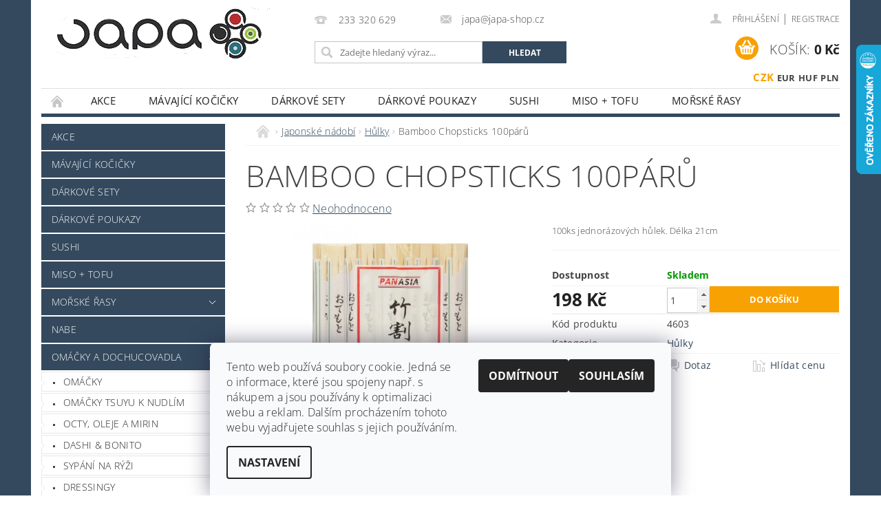

--- FILE ---
content_type: text/html; charset=utf-8
request_url: https://www.japafoods.cz/hulky-2/shin-100-paru-jednorazovych-hulek/
body_size: 28107
content:
<!DOCTYPE html>
<html id="css" xml:lang='cs' lang='cs' class="external-fonts-loaded">
    <head>
        <link rel="preconnect" href="https://cdn.myshoptet.com" /><link rel="dns-prefetch" href="https://cdn.myshoptet.com" /><link rel="preload" href="https://cdn.myshoptet.com/prj/dist/master/cms/libs/jquery/jquery-1.11.3.min.js" as="script" />        <script>
dataLayer = [];
dataLayer.push({'shoptet' : {
    "pageId": 786,
    "pageType": "productDetail",
    "currency": "CZK",
    "currencyInfo": {
        "decimalSeparator": ",",
        "exchangeRate": 1,
        "priceDecimalPlaces": 2,
        "symbol": "K\u010d",
        "symbolLeft": 0,
        "thousandSeparator": " "
    },
    "language": "cs",
    "projectId": 40811,
    "product": {
        "id": 10559,
        "guid": "dba52310-40f2-11e9-a065-0cc47a6c92bc",
        "hasVariants": false,
        "codes": [
            {
                "code": 4603
            }
        ],
        "code": "4603",
        "name": "Bamboo Chopsticks 100p\u00e1r\u016f",
        "appendix": "",
        "weight": 0,
        "currentCategory": "Japonsk\u00e9 n\u00e1dob\u00ed | H\u016flky",
        "currentCategoryGuid": "a82d4595-f3cc-11e4-8dbd-ac162d8a2454",
        "defaultCategory": "Japonsk\u00e9 n\u00e1dob\u00ed | H\u016flky",
        "defaultCategoryGuid": "a82d4595-f3cc-11e4-8dbd-ac162d8a2454",
        "currency": "CZK",
        "priceWithVat": 198
    },
    "stocks": [
        {
            "id": "ext",
            "title": "Sklad",
            "isDeliveryPoint": 0,
            "visibleOnEshop": 1
        }
    ],
    "cartInfo": {
        "id": null,
        "freeShipping": false,
        "freeShippingFrom": 2000,
        "leftToFreeGift": {
            "formattedPrice": "2 001 K\u010d",
            "priceLeft": 2001
        },
        "freeGift": false,
        "leftToFreeShipping": {
            "priceLeft": 2000,
            "dependOnRegion": 0,
            "formattedPrice": "2 000 K\u010d"
        },
        "discountCoupon": [],
        "getNoBillingShippingPrice": {
            "withoutVat": 0,
            "vat": 0,
            "withVat": 0
        },
        "cartItems": [],
        "taxMode": "ORDINARY"
    },
    "cart": [],
    "customer": {
        "priceRatio": 1,
        "priceListId": 1,
        "groupId": null,
        "registered": false,
        "mainAccount": false
    }
}});
dataLayer.push({'cookie_consent' : {
    "marketing": "denied",
    "analytics": "denied"
}});
document.addEventListener('DOMContentLoaded', function() {
    shoptet.consent.onAccept(function(agreements) {
        if (agreements.length == 0) {
            return;
        }
        dataLayer.push({
            'cookie_consent' : {
                'marketing' : (agreements.includes(shoptet.config.cookiesConsentOptPersonalisation)
                    ? 'granted' : 'denied'),
                'analytics': (agreements.includes(shoptet.config.cookiesConsentOptAnalytics)
                    ? 'granted' : 'denied')
            },
            'event': 'cookie_consent'
        });
    });
});
</script>

<!-- Google Tag Manager -->
<script>(function(w,d,s,l,i){w[l]=w[l]||[];w[l].push({'gtm.start':
new Date().getTime(),event:'gtm.js'});var f=d.getElementsByTagName(s)[0],
j=d.createElement(s),dl=l!='dataLayer'?'&l='+l:'';j.async=true;j.src=
'https://www.googletagmanager.com/gtm.js?id='+i+dl;f.parentNode.insertBefore(j,f);
})(window,document,'script','dataLayer','GTM-5KKQ3HN');</script>
<!-- End Google Tag Manager -->


        <meta http-equiv="content-type" content="text/html; charset=utf-8" />
        <title>Bamboo Chopsticks 100párů - Japa Foods s.r.o.</title>

        <meta name="viewport" content="width=device-width, initial-scale=1.0" />
        <meta name="format-detection" content="telephone=no" />

        
            <meta property="og:type" content="website"><meta property="og:site_name" content="japafoods.cz"><meta property="og:url" content="https://www.japafoods.cz/hulky-2/shin-100-paru-jednorazovych-hulek/"><meta property="og:title" content="Bamboo Chopsticks 100párů - Japa Foods s.r.o."><meta name="author" content="Japa Foods s.r.o."><meta name="web_author" content="Shoptet.cz"><meta name="dcterms.rightsHolder" content="www.japafoods.cz"><meta name="robots" content="index,follow"><meta property="og:image" content="https://cdn.myshoptet.com/usr/www.japafoods.cz/user/shop/big/10559_bamboo-chopsticks-100paru.jpg?60536643"><meta property="og:description" content="Bamboo Chopsticks 100párů. 100ks jednorázových hůlek. Délka 21cm"><meta name="description" content="Bamboo Chopsticks 100párů. 100ks jednorázových hůlek. Délka 21cm"><meta property="product:price:amount" content="198"><meta property="product:price:currency" content="CZK">
        


        
        <noscript>
            <style media="screen">
                #category-filter-hover {
                    display: block !important;
                }
            </style>
        </noscript>
        
    <link href="https://cdn.myshoptet.com/prj/dist/master/cms/templates/frontend_templates/shared/css/font-face/open-sans.css" rel="stylesheet"><link href="https://cdn.myshoptet.com/prj/dist/master/shop/dist/font-shoptet-04.css.7d79974e5b4cdb582ad8.css" rel="stylesheet">    <script>
        var oldBrowser = false;
    </script>
    <!--[if lt IE 9]>
        <script src="https://cdnjs.cloudflare.com/ajax/libs/html5shiv/3.7.3/html5shiv.js"></script>
        <script>
            var oldBrowser = '<strong>Upozornění!</strong> Používáte zastaralý prohlížeč, který již není podporován. Prosím <a href="https://www.whatismybrowser.com/" target="_blank" rel="nofollow">aktualizujte svůj prohlížeč</a> a zvyšte své UX.';
        </script>
    <![endif]-->

        <style>:root {--color-primary: #34495e;--color-primary-h: 210;--color-primary-s: 29%;--color-primary-l: 29%;--color-primary-hover: #34495e;--color-primary-hover-h: 210;--color-primary-hover-s: 29%;--color-primary-hover-l: 29%;--color-secondary: #f8a102;--color-secondary-h: 39;--color-secondary-s: 98%;--color-secondary-l: 49%;--color-secondary-hover: #ffcc67;--color-secondary-hover-h: 40;--color-secondary-hover-s: 100%;--color-secondary-hover-l: 70%;--color-tertiary: #000000;--color-tertiary-h: 0;--color-tertiary-s: 0%;--color-tertiary-l: 0%;--color-tertiary-hover: #000000;--color-tertiary-hover-h: 0;--color-tertiary-hover-s: 0%;--color-tertiary-hover-l: 0%;--color-header-background: #ffffff;--template-font: "Open Sans";--template-headings-font: "Open Sans";--header-background-url: url("https://cdn.myshoptet.com/prj/dist/master/cms/img/header_backgrounds/04-blue.png");--cookies-notice-background: #F8FAFB;--cookies-notice-color: #252525;--cookies-notice-button-hover: #27263f;--cookies-notice-link-hover: #3b3a5f;--templates-update-management-preview-mode-content: "Náhled aktualizací šablony je aktivní pro váš prohlížeč."}</style>

        <style>:root {--logo-x-position: 10px;--logo-y-position: 10px;--front-image-x-position: 0px;--front-image-y-position: 0px;}</style>

        <link href="https://cdn.myshoptet.com/prj/dist/master/shop/dist/main-04.css.55ec9317567af1708cb4.css" rel="stylesheet" media="screen" />

        <link rel="stylesheet" href="https://cdn.myshoptet.com/prj/dist/master/cms/templates/frontend_templates/_/css/print.css" media="print" />
                            <link rel="shortcut icon" href="/favicon.ico" type="image/x-icon" />
                                    <link rel="canonical" href="https://www.japafoods.cz/hulky-2/shin-100-paru-jednorazovych-hulek/" />
        
        
        
            <script>
        var _hwq = _hwq || [];
        _hwq.push(['setKey', '839176C01018F5508ACA48ECEABA40E1']);
        _hwq.push(['setTopPos', '0']);
        _hwq.push(['showWidget', '22']);
        (function() {
            var ho = document.createElement('script');
            ho.src = 'https://cz.im9.cz/direct/i/gjs.php?n=wdgt&sak=839176C01018F5508ACA48ECEABA40E1';
            var s = document.getElementsByTagName('script')[0]; s.parentNode.insertBefore(ho, s);
        })();
    </script>

                
                            <style>
                    /* custom background */
                    #main-wrapper {
                                                    background-color: #34495e !important;
                                                                            background-position: top center !important;
                            background-repeat: no-repeat !important;
                                                                            background-attachment: scroll !important;
                                                                    }
                </style>
                    
                <script>var shoptet = shoptet || {};shoptet.abilities = {"about":{"generation":2,"id":"04"},"config":{"category":{"product":{"image_size":"detail_alt_1"}},"navigation_breakpoint":991,"number_of_active_related_products":2,"product_slider":{"autoplay":false,"autoplay_speed":3000,"loop":true,"navigation":true,"pagination":true,"shadow_size":0}},"elements":{"recapitulation_in_checkout":true},"feature":{"directional_thumbnails":false,"extended_ajax_cart":false,"extended_search_whisperer":false,"fixed_header":false,"images_in_menu":false,"product_slider":false,"simple_ajax_cart":true,"smart_labels":false,"tabs_accordion":false,"tabs_responsive":false,"top_navigation_menu":false,"user_action_fullscreen":false}};shoptet.design = {"template":{"name":"Pop","colorVariant":"Zirkon"},"layout":{"homepage":"catalog3","subPage":"catalog3","productDetail":"catalog3"},"colorScheme":{"conversionColor":"#f8a102","conversionColorHover":"#ffcc67","color1":"#34495e","color2":"#34495e","color3":"#000000","color4":"#000000"},"fonts":{"heading":"Open Sans","text":"Open Sans"},"header":{"backgroundImage":"https:\/\/www.japafoods.czcms\/img\/header_backgrounds\/04-blue.png","image":null,"logo":"https:\/\/www.japafoods.czuser\/logos\/logo_brand.jpg","color":"#ffffff"},"background":{"enabled":true,"color":{"enabled":true,"color":"#34495e"},"image":{"url":null,"attachment":"scroll","position":"center"}}};shoptet.config = {};shoptet.events = {};shoptet.runtime = {};shoptet.content = shoptet.content || {};shoptet.updates = {};shoptet.messages = [];shoptet.messages['lightboxImg'] = "Obrázek";shoptet.messages['lightboxOf'] = "z";shoptet.messages['more'] = "Více";shoptet.messages['cancel'] = "Zrušit";shoptet.messages['removedItem'] = "Položka byla odstraněna z košíku.";shoptet.messages['discountCouponWarning'] = "Zapomněli jste uplatnit slevový kupón. Pro pokračování jej uplatněte pomocí tlačítka vedle vstupního pole, nebo jej smažte.";shoptet.messages['charsNeeded'] = "Prosím, použijte minimálně 3 znaky!";shoptet.messages['invalidCompanyId'] = "Neplané IČ, povoleny jsou pouze číslice";shoptet.messages['needHelp'] = "Potřebujete pomoc?";shoptet.messages['showContacts'] = "Zobrazit kontakty";shoptet.messages['hideContacts'] = "Skrýt kontakty";shoptet.messages['ajaxError'] = "Došlo k chybě; obnovte prosím stránku a zkuste to znovu.";shoptet.messages['variantWarning'] = "Zvolte prosím variantu produktu.";shoptet.messages['chooseVariant'] = "Zvolte variantu";shoptet.messages['unavailableVariant'] = "Tato varianta není dostupná a není možné ji objednat.";shoptet.messages['withVat'] = "včetně DPH";shoptet.messages['withoutVat'] = "bez DPH";shoptet.messages['toCart'] = "Do košíku";shoptet.messages['emptyCart'] = "Prázdný košík";shoptet.messages['change'] = "Změnit";shoptet.messages['chosenBranch'] = "Zvolená pobočka";shoptet.messages['validatorRequired'] = "Povinné pole";shoptet.messages['validatorEmail'] = "Prosím vložte platnou e-mailovou adresu";shoptet.messages['validatorUrl'] = "Prosím vložte platnou URL adresu";shoptet.messages['validatorDate'] = "Prosím vložte platné datum";shoptet.messages['validatorNumber'] = "Vložte číslo";shoptet.messages['validatorDigits'] = "Prosím vložte pouze číslice";shoptet.messages['validatorCheckbox'] = "Zadejte prosím všechna povinná pole";shoptet.messages['validatorConsent'] = "Bez souhlasu nelze odeslat.";shoptet.messages['validatorPassword'] = "Hesla se neshodují";shoptet.messages['validatorInvalidPhoneNumber'] = "Vyplňte prosím platné telefonní číslo bez předvolby.";shoptet.messages['validatorInvalidPhoneNumberSuggestedRegion'] = "Neplatné číslo — navržený region: %1";shoptet.messages['validatorInvalidCompanyId'] = "Neplatné IČ, musí být ve tvaru jako %1";shoptet.messages['validatorFullName'] = "Nezapomněli jste příjmení?";shoptet.messages['validatorHouseNumber'] = "Prosím zadejte správné číslo domu";shoptet.messages['validatorZipCode'] = "Zadané PSČ neodpovídá zvolené zemi";shoptet.messages['validatorShortPhoneNumber'] = "Telefonní číslo musí mít min. 8 znaků";shoptet.messages['choose-personal-collection'] = "Prosím vyberte místo doručení u osobního odběru, není zvoleno.";shoptet.messages['choose-external-shipping'] = "Upřesněte prosím vybraný způsob dopravy";shoptet.messages['choose-ceska-posta'] = "Pobočka České Pošty není určena, zvolte prosím některou";shoptet.messages['choose-hupostPostaPont'] = "Pobočka Maďarské pošty není vybrána, zvolte prosím nějakou";shoptet.messages['choose-postSk'] = "Pobočka Slovenské pošty není zvolena, vyberte prosím některou";shoptet.messages['choose-ulozenka'] = "Pobočka Uloženky nebyla zvolena, prosím vyberte některou";shoptet.messages['choose-zasilkovna'] = "Pobočka Zásilkovny nebyla zvolena, prosím vyberte některou";shoptet.messages['choose-ppl-cz'] = "Pobočka PPL ParcelShop nebyla vybrána, vyberte prosím jednu";shoptet.messages['choose-glsCz'] = "Pobočka GLS ParcelShop nebyla zvolena, prosím vyberte některou";shoptet.messages['choose-dpd-cz'] = "Ani jedna z poboček služby DPD Parcel Shop nebyla zvolená, prosím vyberte si jednu z možností.";shoptet.messages['watchdogType'] = "Je zapotřebí vybrat jednu z možností u sledování produktu.";shoptet.messages['watchdog-consent-required'] = "Musíte zaškrtnout všechny povinné souhlasy";shoptet.messages['watchdogEmailEmpty'] = "Prosím vyplňte e-mail";shoptet.messages['privacyPolicy'] = 'Musíte souhlasit s ochranou osobních údajů';shoptet.messages['amountChanged'] = '(množství bylo změněno)';shoptet.messages['unavailableCombination'] = 'Není k dispozici v této kombinaci';shoptet.messages['specifyShippingMethod'] = 'Upřesněte dopravu';shoptet.messages['PIScountryOptionMoreBanks'] = 'Možnost platby z %1 bank';shoptet.messages['PIScountryOptionOneBank'] = 'Možnost platby z 1 banky';shoptet.messages['PIScurrencyInfoCZK'] = 'V měně CZK lze zaplatit pouze prostřednictvím českých bank.';shoptet.messages['PIScurrencyInfoHUF'] = 'V měně HUF lze zaplatit pouze prostřednictvím maďarských bank.';shoptet.messages['validatorVatIdWaiting'] = "Ověřujeme";shoptet.messages['validatorVatIdValid'] = "Ověřeno";shoptet.messages['validatorVatIdInvalid'] = "DIČ se nepodařilo ověřit, i přesto můžete objednávku dokončit";shoptet.messages['validatorVatIdInvalidOrderForbid'] = "Zadané DIČ nelze nyní ověřit, protože služba ověřování je dočasně nedostupná. Zkuste opakovat zadání později, nebo DIČ vymažte s vaši objednávku dokončete v režimu OSS. Případně kontaktujte prodejce.";shoptet.messages['validatorVatIdInvalidOssRegime'] = "Zadané DIČ nemůže být ověřeno, protože služba ověřování je dočasně nedostupná. Vaše objednávka bude dokončena v režimu OSS. Případně kontaktujte prodejce.";shoptet.messages['previous'] = "Předchozí";shoptet.messages['next'] = "Následující";shoptet.messages['close'] = "Zavřít";shoptet.messages['imageWithoutAlt'] = "Tento obrázek nemá popisek";shoptet.messages['newQuantity'] = "Nové množství:";shoptet.messages['currentQuantity'] = "Aktuální množství:";shoptet.messages['quantityRange'] = "Prosím vložte číslo v rozmezí %1 a %2";shoptet.messages['skipped'] = "Přeskočeno";shoptet.messages.validator = {};shoptet.messages.validator.nameRequired = "Zadejte jméno a příjmení.";shoptet.messages.validator.emailRequired = "Zadejte e-mailovou adresu (např. jan.novak@example.com).";shoptet.messages.validator.phoneRequired = "Zadejte telefonní číslo.";shoptet.messages.validator.messageRequired = "Napište komentář.";shoptet.messages.validator.descriptionRequired = shoptet.messages.validator.messageRequired;shoptet.messages.validator.captchaRequired = "Vyplňte bezpečnostní kontrolu.";shoptet.messages.validator.consentsRequired = "Potvrďte svůj souhlas.";shoptet.messages.validator.scoreRequired = "Zadejte počet hvězdiček.";shoptet.messages.validator.passwordRequired = "Zadejte heslo, které bude obsahovat min. 4 znaky.";shoptet.messages.validator.passwordAgainRequired = shoptet.messages.validator.passwordRequired;shoptet.messages.validator.currentPasswordRequired = shoptet.messages.validator.passwordRequired;shoptet.messages.validator.birthdateRequired = "Zadejte datum narození.";shoptet.messages.validator.billFullNameRequired = "Zadejte jméno a příjmení.";shoptet.messages.validator.deliveryFullNameRequired = shoptet.messages.validator.billFullNameRequired;shoptet.messages.validator.billStreetRequired = "Zadejte název ulice.";shoptet.messages.validator.deliveryStreetRequired = shoptet.messages.validator.billStreetRequired;shoptet.messages.validator.billHouseNumberRequired = "Zadejte číslo domu.";shoptet.messages.validator.deliveryHouseNumberRequired = shoptet.messages.validator.billHouseNumberRequired;shoptet.messages.validator.billZipRequired = "Zadejte PSČ.";shoptet.messages.validator.deliveryZipRequired = shoptet.messages.validator.billZipRequired;shoptet.messages.validator.billCityRequired = "Zadejte název města.";shoptet.messages.validator.deliveryCityRequired = shoptet.messages.validator.billCityRequired;shoptet.messages.validator.companyIdRequired = "Zadejte IČ.";shoptet.messages.validator.vatIdRequired = "Zadejte DIČ.";shoptet.messages.validator.billCompanyRequired = "Zadejte název společnosti.";shoptet.messages['loading'] = "Načítám…";shoptet.messages['stillLoading'] = "Stále načítám…";shoptet.messages['loadingFailed'] = "Načtení se nezdařilo. Zkuste to znovu.";shoptet.messages['productsSorted'] = "Produkty seřazeny.";shoptet.messages['formLoadingFailed'] = "Formulář se nepodařilo načíst. Zkuste to prosím znovu.";shoptet.messages.moreInfo = "Více informací";shoptet.config.orderingProcess = {active: false,step: false};shoptet.config.documentsRounding = '3';shoptet.config.documentPriceDecimalPlaces = '0';shoptet.config.thousandSeparator = ' ';shoptet.config.decSeparator = ',';shoptet.config.decPlaces = '2';shoptet.config.decPlacesSystemDefault = '2';shoptet.config.currencySymbol = 'Kč';shoptet.config.currencySymbolLeft = '0';shoptet.config.defaultVatIncluded = 1;shoptet.config.defaultProductMaxAmount = 9999;shoptet.config.inStockAvailabilityId = -1;shoptet.config.defaultProductMaxAmount = 9999;shoptet.config.inStockAvailabilityId = -1;shoptet.config.cartActionUrl = '/action/Cart';shoptet.config.advancedOrderUrl = '/action/Cart/GetExtendedOrder/';shoptet.config.cartContentUrl = '/action/Cart/GetCartContent/';shoptet.config.stockAmountUrl = '/action/ProductStockAmount/';shoptet.config.addToCartUrl = '/action/Cart/addCartItem/';shoptet.config.removeFromCartUrl = '/action/Cart/deleteCartItem/';shoptet.config.updateCartUrl = '/action/Cart/setCartItemAmount/';shoptet.config.addDiscountCouponUrl = '/action/Cart/addDiscountCoupon/';shoptet.config.setSelectedGiftUrl = '/action/Cart/setSelectedGift/';shoptet.config.rateProduct = '/action/ProductDetail/RateProduct/';shoptet.config.customerDataUrl = '/action/OrderingProcess/step2CustomerAjax/';shoptet.config.registerUrl = '/registrace/';shoptet.config.agreementCookieName = 'site-agreement';shoptet.config.cookiesConsentUrl = '/action/CustomerCookieConsent/';shoptet.config.cookiesConsentIsActive = 1;shoptet.config.cookiesConsentOptAnalytics = 'analytics';shoptet.config.cookiesConsentOptPersonalisation = 'personalisation';shoptet.config.cookiesConsentOptNone = 'none';shoptet.config.cookiesConsentRefuseDuration = 7;shoptet.config.cookiesConsentName = 'CookiesConsent';shoptet.config.agreementCookieExpire = 30;shoptet.config.cookiesConsentSettingsUrl = '/cookies-settings/';shoptet.config.fonts = {"google":{"attributes":"300,400,600,700,900:latin-ext","families":["Open Sans"],"urls":["https:\/\/cdn.myshoptet.com\/prj\/dist\/master\/cms\/templates\/frontend_templates\/shared\/css\/font-face\/open-sans.css"]},"custom":{"families":["shoptet"],"urls":["https:\/\/cdn.myshoptet.com\/prj\/dist\/master\/shop\/dist\/font-shoptet-04.css.7d79974e5b4cdb582ad8.css"]}};shoptet.config.mobileHeaderVersion = '1';shoptet.config.fbCAPIEnabled = false;shoptet.config.fbPixelEnabled = true;shoptet.config.fbCAPIUrl = '/action/FacebookCAPI/';shoptet.content.regexp = /strana-[0-9]+[\/]/g;shoptet.content.colorboxHeader = '<div class="colorbox-html-content">';shoptet.content.colorboxFooter = '</div>';shoptet.customer = {};shoptet.csrf = shoptet.csrf || {};shoptet.csrf.token = 'csrf_m5PvZaRE0d5916757f9bf5d8';shoptet.csrf.invalidTokenModal = '<div><h2>Přihlaste se prosím znovu</h2><p>Omlouváme se, ale Váš CSRF token pravděpodobně vypršel. Abychom mohli udržet Vaši bezpečnost na co největší úrovni potřebujeme, abyste se znovu přihlásili.</p><p>Děkujeme za pochopení.</p><div><a href="/login/?backTo=%2Fhulky-2%2Fshin-100-paru-jednorazovych-hulek%2F">Přihlášení</a></div></div> ';shoptet.csrf.formsSelector = 'csrf-enabled';shoptet.csrf.submitListener = true;shoptet.csrf.validateURL = '/action/ValidateCSRFToken/Index/';shoptet.csrf.refreshURL = '/action/RefreshCSRFTokenNew/Index/';shoptet.csrf.enabled = true;shoptet.config.googleAnalytics ||= {};shoptet.config.googleAnalytics.isGa4Enabled = true;shoptet.config.googleAnalytics.route ||= {};shoptet.config.googleAnalytics.route.ua = "UA";shoptet.config.googleAnalytics.route.ga4 = "GA4";shoptet.config.ums_a11y_category_page = true;shoptet.config.discussion_rating_forms = false;shoptet.config.ums_forms_redesign = false;shoptet.config.showPriceWithoutVat = '';shoptet.config.ums_a11y_login = false;</script>
        <script src="https://cdn.myshoptet.com/prj/dist/master/cms/libs/jquery/jquery-1.11.3.min.js"></script><script src="https://cdn.myshoptet.com/prj/dist/master/cms/libs/jquery/jquery-migrate-1.4.1.min.js"></script><script src="https://cdn.myshoptet.com/prj/dist/master/cms/libs/jquery/jquery-ui-1.8.24.min.js"></script>
    <script src="https://cdn.myshoptet.com/prj/dist/master/shop/dist/main-04.js.cd0f12ca7fcb266dd765.js"></script>
<script src="https://cdn.myshoptet.com/prj/dist/master/shop/dist/shared-2g.js.aa13ef3ecca51cd89ec5.js"></script><script src="https://cdn.myshoptet.com/prj/dist/master/cms/libs/jqueryui/i18n/datepicker-cs.js"></script><script>if (window.self !== window.top) {const script = document.createElement('script');script.type = 'module';script.src = "https://cdn.myshoptet.com/prj/dist/master/shop/dist/editorPreview.js.e7168e827271d1c16a1d.js";document.body.appendChild(script);}</script>        <script>
            jQuery.extend(jQuery.cybergenicsFormValidator.messages, {
                required: "Povinné pole",
                email: "Prosím vložte platnou e-mailovou adresu",
                url: "Prosím vložte platnou URL adresu",
                date: "Prosím vložte platné datum",
                number: "Vložte číslo",
                digits: "Prosím vložte pouze číslice",
                checkbox: "Zadejte prosím všechna povinná pole",
                validatorConsent: "Bez souhlasu nelze odeslat.",
                password: "Hesla se neshodují",
                invalidPhoneNumber: "Vyplňte prosím platné telefonní číslo bez předvolby.",
                invalidCompanyId: 'Nevalidní IČ, musí mít přesně 8 čísel (před kratší IČ lze dát nuly)',
                fullName: "Nezapomněli jste příjmení?",
                zipCode: "Zadané PSČ neodpovídá zvolené zemi",
                houseNumber: "Prosím zadejte správné číslo domu",
                shortPhoneNumber: "Telefonní číslo musí mít min. 8 znaků",
                privacyPolicy: "Musíte souhlasit s ochranou osobních údajů"
            });
        </script>
                                    
                
        
        <!-- User include -->
                <!-- project html code header -->
<div id="google_translate_element"></div><script type="text/javascript">
function googleTranslateElementInit() {
  new google.translate.TranslateElement({pageLanguage: 'cs', includedLanguages: 'en,pl', layout: google.translate.TranslateElement.InlineLayout.SIMPLE}, 'google_translate_element');
}
</script><script type="text/javascript" src="//translate.google.com/translate_a/element.js?cb=googleTranslateElementInit"></script>

        <!-- /User include -->
                                <!-- Global site tag (gtag.js) - Google Analytics -->
    <script async src="https://www.googletagmanager.com/gtag/js?id=UA-141065518-1"></script>
    <script>
        
        window.dataLayer = window.dataLayer || [];
        function gtag(){dataLayer.push(arguments);}
        

                    console.debug('default consent data');

            gtag('consent', 'default', {"ad_storage":"denied","analytics_storage":"denied","ad_user_data":"denied","ad_personalization":"denied","wait_for_update":500});
            dataLayer.push({
                'event': 'default_consent'
            });
        
        gtag('js', new Date());

                gtag('config', 'UA-141065518-1', { 'groups': "UA" });
        
        
                gtag('config', 'AW-1012247808');
        
        
        
        
        
        
                gtag('set', 'currency', 'CZK');

        gtag('event', 'view_item', {
            "send_to": "UA",
            "items": [
                {
                    "id": "4603",
                    "name": "Bamboo Chopsticks 100p\u00e1r\u016f",
                    "category": "Japonsk\u00e9 n\u00e1dob\u00ed \/ H\u016flky",
                                                            "price": 176.79
                }
            ]
        });
        
        
        
        
        
        
        
        
        
        
        
        
        document.addEventListener('DOMContentLoaded', function() {
            if (typeof shoptet.tracking !== 'undefined') {
                for (var id in shoptet.tracking.bannersList) {
                    gtag('event', 'view_promotion', {
                        "send_to": "UA",
                        "promotions": [
                            {
                                "id": shoptet.tracking.bannersList[id].id,
                                "name": shoptet.tracking.bannersList[id].name,
                                "position": shoptet.tracking.bannersList[id].position
                            }
                        ]
                    });
                }
            }

            shoptet.consent.onAccept(function(agreements) {
                if (agreements.length !== 0) {
                    console.debug('gtag consent accept');
                    var gtagConsentPayload =  {
                        'ad_storage': agreements.includes(shoptet.config.cookiesConsentOptPersonalisation)
                            ? 'granted' : 'denied',
                        'analytics_storage': agreements.includes(shoptet.config.cookiesConsentOptAnalytics)
                            ? 'granted' : 'denied',
                                                                                                'ad_user_data': agreements.includes(shoptet.config.cookiesConsentOptPersonalisation)
                            ? 'granted' : 'denied',
                        'ad_personalization': agreements.includes(shoptet.config.cookiesConsentOptPersonalisation)
                            ? 'granted' : 'denied',
                        };
                    console.debug('update consent data', gtagConsentPayload);
                    gtag('consent', 'update', gtagConsentPayload);
                    dataLayer.push(
                        { 'event': 'update_consent' }
                    );
                }
            });
        });
    </script>

                <!-- Facebook Pixel Code -->
<script type="text/plain" data-cookiecategory="analytics">
!function(f,b,e,v,n,t,s){if(f.fbq)return;n=f.fbq=function(){n.callMethod?
            n.callMethod.apply(n,arguments):n.queue.push(arguments)};if(!f._fbq)f._fbq=n;
            n.push=n;n.loaded=!0;n.version='2.0';n.queue=[];t=b.createElement(e);t.async=!0;
            t.src=v;s=b.getElementsByTagName(e)[0];s.parentNode.insertBefore(t,s)}(window,
            document,'script','//connect.facebook.net/en_US/fbevents.js');
$(document).ready(function(){
fbq('set', 'autoConfig', 'false', '1985636018334603')
fbq("init", "1985636018334603", {}, { agent:"plshoptet" });
fbq("track", "PageView",{}, {"eventID":"0c1a7527792410bcefef7c0adb76ce32"});
window.dataLayer = window.dataLayer || [];
dataLayer.push({"fbpixel": "loaded","event": "fbloaded"});
fbq("track", "ViewContent", {"content_category":"Japonsk\u00e9 n\u00e1dob\u00ed \/ H\u016flky","content_type":"product","content_name":"Bamboo Chopsticks 100p\u00e1r\u016f","content_ids":["4603"],"value":"176.79","currency":"CZK","base_id":10559,"category_path":["Japonsk\u00e9 n\u00e1dob\u00ed","H\u016flky"]}, {"eventID":"0c1a7527792410bcefef7c0adb76ce32"});
});
</script>
<noscript>
<img height="1" width="1" style="display:none" src="https://www.facebook.com/tr?id=1985636018334603&ev=PageView&noscript=1"/>
</noscript>
<!-- End Facebook Pixel Code -->

                                <script>
    (function(t, r, a, c, k, i, n, g) { t['ROIDataObject'] = k;
    t[k]=t[k]||function(){ (t[k].q=t[k].q||[]).push(arguments) },t[k].c=i;n=r.createElement(a),
    g=r.getElementsByTagName(a)[0];n.async=1;n.src=c;g.parentNode.insertBefore(n,g)
    })(window, document, 'script', '//www.heureka.cz/ocm/sdk.js?source=shoptet&version=2&page=product_detail', 'heureka', 'cz');

    heureka('set_user_consent', 0);
</script>
                    </head>
        <body class="desktop id-786 in-hulky-2 template-04 type-product type-detail page-detail ajax-add-to-cart">
        
        <div id="fb-root"></div>
        <script>
            window.fbAsyncInit = function() {
                FB.init({
//                    appId            : 'your-app-id',
                    autoLogAppEvents : true,
                    xfbml            : true,
                    version          : 'v19.0'
                });
            };
        </script>
        <script async defer crossorigin="anonymous" src="https://connect.facebook.net/cs_CZ/sdk.js"></script>
        <script>
var dataHelper = new DataLayerHelper(dataLayer);
// Page type is one of:
//     checkout: cart, billingAndShipping, customerDetails, thankYou
//     other:    homepage, article, category, productDetail, section
var pageType = dataHelper.get('shoptet.pageType');

// On any page, you can check for content of cart.
// It contains pairs productCode => itemCount
var cart = dataHelper.get('shoptet.cart');

// Different page types have different data available
if (pageType == "productDetail") {
  dataLayer.push({
    // We show how to change delimiter if needed
    'hierarchy' : dataHelper.get('shoptet.product.currentCategory').split(' \| ').join(':')
  });
}
</script>

<!-- Google Tag Manager (noscript) -->
<noscript><iframe src="https://www.googletagmanager.com/ns.html?id=GTM-5KKQ3HN"
height="0" width="0" style="display:none;visibility:hidden"></iframe></noscript>
<!-- End Google Tag Manager (noscript) -->


                
        
        <div id="main-wrapper">
            <div id="main-wrapper-in" class="large-12 medium-12 small-12">
                <div id="main" class="large-12 medium-12 small-12 row">

                    

                    <div id="header" class="large-12 medium-12 small-12 columns">
                        <header id="header-in" class="large-12 medium-12 small-12 clearfix">
                            
<div class="row currable">
    
                        <div class="large-4 medium-4 small-6 columns">
                        <a href="/" title="Japa Foods s.r.o." id="logo" data-testid="linkWebsiteLogo"><img src="https://cdn.myshoptet.com/usr/www.japafoods.cz/user/logos/logo_brand.jpg" alt="Japa Foods s.r.o." /></a>
        </div>
    
    
        <div class="large-4 medium-4 small-12 columns">
                                                <div class="large-12 row collapse header-contacts">
                                                                                       <div class="large-6 medium-12 small-12 header-phone columns left">
                    <a href="tel:233320629" title="Telefon"><span>233 320 629</span></a>
                    </div>
                                                    <div class="large-6 medium-12 small-12 header-email columns left">
                                                    <a href="mailto:japa@japa-shop.cz"><span>japa@japa-shop.cz</span></a>
                                            </div>
                            </div>
            
                        <div class="searchform large-12 medium-12 small-12" itemscope itemtype="https://schema.org/WebSite">
                <meta itemprop="headline" content="Hůlky"/>
<meta itemprop="url" content="https://www.japafoods.cz"/>
        <meta itemprop="text" content="Bamboo Chopsticks 100párů. 100ks jednorázových hůlek. Délka 21cm"/>

                <form class="search-whisperer-wrap-v1 search-whisperer-wrap" action="/action/ProductSearch/prepareString/" method="post" itemprop="potentialAction" itemscope itemtype="https://schema.org/SearchAction" data-testid="searchForm">
                    <fieldset>
                        <meta itemprop="target" content="https://www.japafoods.cz/vyhledavani/?string={string}"/>
                        <div class="large-8 medium-8 small-12 left">
                            <input type="hidden" name="language" value="cs" />
                            <input type="search" name="string" itemprop="query-input" class="s-word" placeholder="Zadejte hledaný výraz..." autocomplete="off" data-testid="searchInput" />
                        </div>
                        <div class="tar large-4 medium-4 small-2 left b-search-wrap">
                            <input type="submit" value="Hledat" class="b-search tiny button" data-testid="searchBtn" />
                        </div>
                        <div class="search-whisperer-container-js"></div>
                        <div class="search-notice large-12 medium-12 small-12" data-testid="searchMsg">Prosím, použijte minimálně 3 znaky!</div>
                    </fieldset>
                </form>
            </div>
        </div>
    
    
        <div class="large-4 medium-4 small-12 columns">
                        <div id="top-links" class="large-12 medium-12 small-12">
                <span class="responsive-mobile-visible responsive-all-hidden box-account-links-trigger-wrap">
                    <span class="box-account-links-trigger"></span>
                </span>
                <ul class="responsive-mobile-hidden box-account-links list-inline list-reset">
                    
                                                                                                                        <li>
                                        <a class="icon-account-login" href="/login/?backTo=%2Fhulky-2%2Fshin-100-paru-jednorazovych-hulek%2F" title="Přihlášení" data-testid="signin" rel="nofollow"><span>Přihlášení</span></a>
                                    </li>
                                    <li>
                                        <span class="responsive-mobile-hidden"> |</span>
                                        <a href="/registrace/" title="Registrace" data-testid="headerSignup" rel="nofollow">Registrace</a>
                                    </li>
                                                                                                        
                </ul>
            </div>
                                        <div id="langs-curr">
                    <strong>
                                                    <a href="/action/Currency/changeCurrency/?currencyCode=CZK" title="CZK" class="active" rel="nofollow">CZK</a>
                                                    <a href="/action/Currency/changeCurrency/?currencyCode=EUR" title="EUR" rel="nofollow">EUR</a>
                                                    <a href="/action/Currency/changeCurrency/?currencyCode=HUF" title="HUF" rel="nofollow">HUF</a>
                                                    <a href="/action/Currency/changeCurrency/?currencyCode=PLN" title="PLN" rel="nofollow">PLN</a>
                                            </strong>
                </div>
            
                                            
                <div class="place-cart-here">
                    <div id="header-cart-wrapper" class="header-cart-wrapper menu-element-wrap">
    <a href="/kosik/" id="header-cart" class="header-cart" data-testid="headerCart" rel="nofollow">
        <span class="responsive-mobile-hidden">Košík:</span>
        
        <strong class="header-cart-price" data-testid="headerCartPrice">
            0 Kč
        </strong>
    </a>

    <div id="cart-recapitulation" class="cart-recapitulation menu-element-submenu align-right hover-hidden" data-testid="popupCartWidget">
                    <div class="cart-reca-single darken tac" data-testid="cartTitle">
                Váš nákupní košík je prázdný            </div>
            </div>
</div>
                </div>
                    </div>
    
</div>

             <nav id="menu" class="large-12 medium-12 small-12"><ul class="inline-list list-inline valign-top-inline left"><li class="first-line"><a href="/" id="a-home" data-testid="headerMenuItem">Úvodní stránka</a></li><li class="menu-item-939 navigation-submenu-trigger-wrap icon-menu-arrow-wrap">
    <a href="/akce/" data-testid="headerMenuItem">
        Akce
    </a>
</li><li class="menu-item-1191 navigation-submenu-trigger-wrap icon-menu-arrow-wrap">
    <a href="/mavajici-kocicky/" data-testid="headerMenuItem">
        Mávající kočičky
    </a>
</li><li class="menu-item-1070 navigation-submenu-trigger-wrap icon-menu-arrow-wrap">
    <a href="/darkove-sety/" data-testid="headerMenuItem">
        Dárkové sety
    </a>
</li><li class="menu-item-1094 navigation-submenu-trigger-wrap icon-menu-arrow-wrap">
    <a href="/darkove-poukazy/" data-testid="headerMenuItem">
        Dárkové poukazy
    </a>
</li><li class="menu-item-741 navigation-submenu-trigger-wrap icon-menu-arrow-wrap">
    <a href="/sushi/" data-testid="headerMenuItem">
        Sushi
    </a>
</li><li class="menu-item-754 navigation-submenu-trigger-wrap icon-menu-arrow-wrap">
    <a href="/miso/" data-testid="headerMenuItem">
        Miso + Tofu
    </a>
</li><li class="menu-item-775 navigation-submenu-trigger-wrap icon-menu-arrow-wrap">
        <a href="/morske-rasy/" data-testid="headerMenuItem">
                    <span class="navigation-submenu-trigger icon-menu-arrow-down icon-menu-arrow"></span>
                Mořské řasy
    </a>
        <ul class="navigation-submenu navigation-menu">
                    <li class="menu-item-1162">
                <a href="/nori/">Nori</a>
            </li>
                    <li class="menu-item-1165">
                <a href="/chipsy/">Chipsy</a>
            </li>
                    <li class="menu-item-1168">
                <a href="/wakame-hijiki-konbu/">Wakame, Hijiki, Konbu a Aonori</a>
            </li>
            </ul>
    </li><li class="menu-item-1076 navigation-submenu-trigger-wrap icon-menu-arrow-wrap">
    <a href="/nabe/" data-testid="headerMenuItem">
        Nabe
    </a>
</li><li class="menu-item-740 navigation-submenu-trigger-wrap icon-menu-arrow-wrap">
        <a href="/koreni/" data-testid="headerMenuItem">
                    <span class="navigation-submenu-trigger icon-menu-arrow-down icon-menu-arrow"></span>
                Omáčky a dochucovadla
    </a>
        <ul class="navigation-submenu navigation-menu">
                    <li class="menu-item-755">
                <a href="/omacky/">Omáčky</a>
            </li>
                    <li class="menu-item-1106">
                <a href="/omacky-tsuyu-k-nudlim/">Omáčky Tsuyu k nudlím</a>
            </li>
                    <li class="menu-item-756">
                <a href="/octyolejeamirin/">Octy, oleje a mirin</a>
            </li>
                    <li class="menu-item-757">
                <a href="/dashi/">Dashi &amp; Bonito</a>
            </li>
                    <li class="menu-item-758">
                <a href="/koreninaryzi/">Sypání na rýži</a>
            </li>
                    <li class="menu-item-759">
                <a href="/dressingy/">Dressingy</a>
            </li>
                    <li class="menu-item-761">
                <a href="/curry/">Curry &amp; Stew</a>
            </li>
                    <li class="menu-item-763">
                <a href="/sojove-omacky/">Sójové omáčky</a>
            </li>
                    <li class="menu-item-791">
                <a href="/omacky-na-grilovani/">Omáčky na grilování</a>
            </li>
                    <li class="menu-item-766">
                <a href="/dochucovadla/">Dochucovadla</a>
            </li>
            </ul>
    </li><li class="menu-item-738 navigation-submenu-trigger-wrap icon-menu-arrow-wrap">
        <a href="/nudle/" data-testid="headerMenuItem">
                    <span class="navigation-submenu-trigger icon-menu-arrow-down icon-menu-arrow"></span>
                Nudle a polévky
    </a>
        <ul class="navigation-submenu navigation-menu">
                    <li class="menu-item-744">
                <a href="/soba/">Soba</a>
            </li>
                    <li class="menu-item-748">
                <a href="/udon-2/">Udon</a>
            </li>
                    <li class="menu-item-777">
                <a href="/somen/">Somen</a>
            </li>
                    <li class="menu-item-780">
                <a href="/ramen/">Ramen</a>
            </li>
                    <li class="menu-item-1088">
                <a href="/yakisoba-2/">Yakisoba Yakiudon</a>
            </li>
                    <li class="menu-item-1172">
                <a href="/ryzove/">Rýžové</a>
            </li>
                    <li class="menu-item-764">
                <a href="/ostatni/">Ostatní</a>
            </li>
            </ul>
    </li><li class="menu-item-750 navigation-submenu-trigger-wrap icon-menu-arrow-wrap">
        <a href="/ryze/" data-testid="headerMenuItem">
                    <span class="navigation-submenu-trigger icon-menu-arrow-down icon-menu-arrow"></span>
                Rýže a obiloviny
    </a>
        <ul class="navigation-submenu navigation-menu">
                    <li class="menu-item-954">
                <a href="/www-japafoods-cz-ryze-a-obiloviny-ryze/">Rýže</a>
            </li>
                    <li class="menu-item-957">
                <a href="/www-japafoods-cz-ryze-a-obilovy-mouky/">Mouky</a>
            </li>
                    <li class="menu-item-960">
                <a href="/www-japafoods-cz-ryze-a-obiloviny-obalovaci-smesi/">Obalovací směsi</a>
            </li>
                    <li class="menu-item-1100">
                <a href="/lusteniny/">Luštěniny</a>
            </li>
                    <li class="menu-item-1186">
                <a href="/tapioca/">Tapioca</a>
            </li>
            </ul>
    </li><li class="menu-item-762 navigation-submenu-trigger-wrap icon-menu-arrow-wrap">
        <a href="/zelenina-houby/" data-testid="headerMenuItem">
                    <span class="navigation-submenu-trigger icon-menu-arrow-down icon-menu-arrow"></span>
                Zelenina + Houby
    </a>
        <ul class="navigation-submenu navigation-menu">
                    <li class="menu-item-1178">
                <a href="/kimchi/">Kimchi</a>
            </li>
            </ul>
    </li><li class="menu-item-753 navigation-submenu-trigger-wrap icon-menu-arrow-wrap">
        <a href="/sladkosti/" data-testid="headerMenuItem">
                    <span class="navigation-submenu-trigger icon-menu-arrow-down icon-menu-arrow"></span>
                Sladkosti a pochutiny
    </a>
        <ul class="navigation-submenu navigation-menu">
                    <li class="menu-item-897">
                <a href="/pocky/">Pocky</a>
            </li>
                    <li class="menu-item-984">
                <a href="/ryzove-krekry/">Sušenky a rýžové krekry</a>
            </li>
                    <li class="menu-item-1034">
                <a href="/bonbony-a-zvykacky/">Bonbony a žvýkačky</a>
            </li>
                    <li class="menu-item-1040">
                <a href="/japonska-cokolada-kitkat/">Čokoláda Kitkat</a>
            </li>
                    <li class="menu-item-1052">
                <a href="/moucniky/">Moučníky</a>
            </li>
                    <li class="menu-item-1058">
                <a href="/yokan-mochi/">Fazolové želé Yokan + Mochi</a>
            </li>
            </ul>
    </li><li class="menu-item-739 navigation-submenu-trigger-wrap icon-menu-arrow-wrap">
        <a href="/sakeajinyalkohol/" data-testid="headerMenuItem">
                    <span class="navigation-submenu-trigger icon-menu-arrow-down icon-menu-arrow"></span>
                Sake a jiný alkohol
    </a>
        <ul class="navigation-submenu navigation-menu">
                    <li class="menu-item-1110">
                <a href="/ryzova-vina/">Rýžová vína</a>
            </li>
                    <li class="menu-item-1113">
                <a href="/svestkova-vina-choya/">Švestková vína Choya</a>
            </li>
                    <li class="menu-item-1116">
                <a href="/alkohol/">Alkohol</a>
            </li>
                    <li class="menu-item-1122">
                <a href="/piva/">Piva</a>
            </li>
            </ul>
    </li><li class="menu-item-760 navigation-submenu-trigger-wrap icon-menu-arrow-wrap">
        <a href="/napoje/" data-testid="headerMenuItem">
                    <span class="navigation-submenu-trigger icon-menu-arrow-down icon-menu-arrow"></span>
                Nápoje
    </a>
        <ul class="navigation-submenu navigation-menu">
                    <li class="menu-item-1128">
                <a href="/caje-v-lahvi/">Čaje v lahvi</a>
            </li>
                    <li class="menu-item-1131">
                <a href="/ramune/">Ramune</a>
            </li>
                    <li class="menu-item-1134">
                <a href="/limonady/">Limonády</a>
            </li>
                    <li class="menu-item-1140">
                <a href="/kavy-a-energeticke-napoje/">Kávy a energetické nápoje</a>
            </li>
                    <li class="menu-item-1143">
                <a href="/ryzovy-napoj-amazake/">Rýžový nápoj Amazake</a>
            </li>
                    <li class="menu-item-1146">
                <a href="/calpis-a-pocari/">Calpis a Pocari</a>
            </li>
                    <li class="menu-item-1152">
                <a href="/anime-a-pokemon-limonady/">Anime a Pokemon limonády</a>
            </li>
            </ul>
    </li><li class="menu-item-747 navigation-submenu-trigger-wrap icon-menu-arrow-wrap">
    <a href="/caje/" data-testid="headerMenuItem">
        Čaje
    </a>
</li><li class="menu-item-1064 navigation-submenu-trigger-wrap icon-menu-arrow-wrap">
    <a href="/jerky/" data-testid="headerMenuItem">
        Sušené potraviny
    </a>
</li><li class="menu-item-906 navigation-submenu-trigger-wrap icon-menu-arrow-wrap">
    <a href="/asijsky-koutek/" data-testid="headerMenuItem">
        Asijský koutek
    </a>
</li><li class="menu-item-751 navigation-submenu-trigger-wrap icon-menu-arrow-wrap">
        <a href="/japonske-nadobi/" data-testid="headerMenuItem">
                    <span class="navigation-submenu-trigger icon-menu-arrow-down icon-menu-arrow"></span>
                Japonské nádobí
    </a>
        <ul class="navigation-submenu navigation-menu">
                    <li class="menu-item-785">
                <a href="/sushi-sety/">Sushi sety</a>
            </li>
                    <li class="menu-item-783">
                <a href="/misticky-a-talirky/">Mističky a talířky na sushi</a>
            </li>
                    <li class="menu-item-786">
                <a href="/hulky-2/">Hůlky</a>
            </li>
                    <li class="menu-item-752">
                <a href="/japonske-noze/">Japonské nože</a>
            </li>
                    <li class="menu-item-788">
                <a href="/hrnky-a-salky/">Hrnky, šálky a konvičky</a>
            </li>
                    <li class="menu-item-1019">
                <a href="/misky-a-misticky/">Misky a mističky</a>
            </li>
                    <li class="menu-item-784">
                <a href="/dozy-na-sypany-caj/">Dózy na sypaný čaj</a>
            </li>
                    <li class="menu-item-1025">
                <a href="/sake-sety-salky-karafy/">Sake sety, šálky, karafy</a>
            </li>
                    <li class="menu-item-1188">
                <a href="/matcha-sety/">Matcha sety</a>
            </li>
                    <li class="menu-item-789">
                <a href="/ostatni-3/">Ostatní</a>
            </li>
            </ul>
    </li><li class="menu-item-768 navigation-submenu-trigger-wrap icon-menu-arrow-wrap">
    <a href="/kosmetika/" data-testid="headerMenuItem">
        Kosmetika
    </a>
</li><li class="menu-item-776 navigation-submenu-trigger-wrap icon-menu-arrow-wrap">
    <a href="/ostatni-2/" data-testid="headerMenuItem">
        Ostatní
    </a>
</li><li class="menu-item-966 navigation-submenu-trigger-wrap icon-menu-arrow-wrap">
    <a href="/japonske-figurky/" data-testid="headerMenuItem">
        Japonské Figurky
    </a>
</li><li class="menu-item-793 navigation-submenu-trigger-wrap icon-menu-arrow-wrap">
        <a href="/lekce-vareni/" data-testid="headerMenuItem">
                    <span class="navigation-submenu-trigger icon-menu-arrow-down icon-menu-arrow"></span>
                Lekce vaření
    </a>
        <ul class="navigation-submenu navigation-menu">
                    <li class="menu-item-804">
                <a href="/agedashi-tofu--nasu-agebitashi/">Agedashi Tofu  + Nasu Agebitashi </a>
            </li>
                    <li class="menu-item-800">
                <a href="/buta-kakuni/">Buta Kakuni</a>
            </li>
                    <li class="menu-item-813">
                <a href="/buta-kimchi-salat-kimchi/">Buta Kimchi + salát Kimchi</a>
            </li>
                    <li class="menu-item-805">
                <a href="/buta-shogayaki/">Buta Shogayaki</a>
            </li>
                    <li class="menu-item-810">
                <a href="/curry-tomato-chicken-curry/">Curry + Tomato Chicken Curry</a>
            </li>
                    <li class="menu-item-806">
                <a href="/gyoza/">Gyoza</a>
            </li>
                    <li class="menu-item-819">
                <a href="/gyudon/">Gyudon</a>
            </li>
                    <li class="menu-item-814">
                <a href="/hijiki-kinpira-gobo/">Hijiki + Kinpira Gobo</a>
            </li>
                    <li class="menu-item-832">
                <a href="/hiyashi-chuka/">Hiyashi Chuka</a>
            </li>
                    <li class="menu-item-912">
                <a href="/chirashi-sushi/">Chirashi Sushi</a>
            </li>
                    <li class="menu-item-881">
                <a href="/ika-to-satoimo/">Ika to Satoimo</a>
            </li>
                    <li class="menu-item-816">
                <a href="/ikameshi/">Ikameshi</a>
            </li>
                    <li class="menu-item-918">
                <a href="/inari-sushi/">Inari Sushi</a>
            </li>
                    <li class="menu-item-921">
                <a href="/kamameshi/">Kamameshi</a>
            </li>
                    <li class="menu-item-871">
                <a href="/katsudon/">Katsudon</a>
            </li>
                    <li class="menu-item-924">
                <a href="/korokke/">Korokke</a>
            </li>
                    <li class="menu-item-847">
                <a href="/letni-salat-z-pohankovych-nudli-soba/">letní salát z pohankových nudlí Soba </a>
            </li>
                    <li class="menu-item-859">
                <a href="/mabo-tofu/">Mabo Tofu</a>
            </li>
                    <li class="menu-item-807">
                <a href="/miso-soup-tonjiru/">Miso Soup + Tonjiru</a>
            </li>
                    <li class="menu-item-826">
                <a href="/mitarashi-dango/">Mitarashi Dango</a>
            </li>
                    <li class="menu-item-815">
                <a href="/nikujaga/">Nikujaga</a>
            </li>
                    <li class="menu-item-795">
                <a href="/nudle-yakisoba-probehlo-5-10-2015/">Nudle Yakisoba </a>
            </li>
                    <li class="menu-item-798">
                <a href="/okonomiyaki/">Okonomiyaki</a>
            </li>
                    <li class="menu-item-809">
                <a href="/ozouni/">Ozouni</a>
            </li>
                    <li class="menu-item-811">
                <a href="/ramen-2/">Ramen</a>
            </li>
                    <li class="menu-item-808">
                <a href="/soba-3/">Soba </a>
            </li>
                    <li class="menu-item-823">
                <a href="/somen-2/">Somen</a>
            </li>
                    <li class="menu-item-927">
                <a href="/sukiyaki/">Sukiyaki</a>
            </li>
                    <li class="menu-item-796">
                <a href="/sushi-2/">Sushi</a>
            </li>
                    <li class="menu-item-895">
                <a href="/takoyaki/">Takoyaki</a>
            </li>
                    <li class="menu-item-803">
                <a href="/tempura/">Tempura</a>
            </li>
                    <li class="menu-item-799">
                <a href="/teriyaki-chicken/">Teriyaki chicken</a>
            </li>
                    <li class="menu-item-930">
                <a href="/tonjiru/">Tonjiru</a>
            </li>
                    <li class="menu-item-890">
                <a href="/tonkatsu/">Tonkatsu</a>
            </li>
                    <li class="menu-item-797">
                <a href="/tori-karaage/">Tori Karaage</a>
            </li>
                    <li class="menu-item-812">
                <a href="/udon/">Udon</a>
            </li>
                    <li class="menu-item-838">
                <a href="/yakiniku/">Yakiniku</a>
            </li>
                    <li class="menu-item-933">
                <a href="/yakisoba/">Yakisoba</a>
            </li>
                    <li class="menu-item-844">
                <a href="/yakiudon/">Yakiudon</a>
            </li>
            </ul>
    </li><li class="menu-item-1082 navigation-submenu-trigger-wrap icon-menu-arrow-wrap">
    <a href="/pro-sportovce/" data-testid="headerMenuItem">
        Pro sportovce
    </a>
</li><li class="menu-item-1182 navigation-submenu-trigger-wrap icon-menu-arrow-wrap">
    <a href="/pro-zviratka-novinka/" data-testid="headerMenuItem">
        Pro zvířátka - novinka
    </a>
</li><li class="menu-item-969 navigation-submenu-trigger-wrap icon-menu-arrow-wrap">
        <a href="/mrazene/" data-testid="headerMenuItem">
                    <span class="navigation-submenu-trigger icon-menu-arrow-down icon-menu-arrow"></span>
                Mražené zboží
    </a>
        <ul class="navigation-submenu navigation-menu">
                    <li class="menu-item-972">
                <a href="/ryby-a-morske-plody/">Ryby a mořské plody</a>
            </li>
                    <li class="menu-item-990">
                <a href="/gyoza-and-dumpling/">Gyoza and Dumpling</a>
            </li>
                    <li class="menu-item-999">
                <a href="/sladkosti-a-zmrzliny/">Sladkosti a zmrzliny</a>
            </li>
                    <li class="menu-item-1005">
                <a href="/nudle-2/">Nudle</a>
            </li>
                    <li class="menu-item-1014">
                <a href="/natto/">Natto</a>
            </li>
            </ul>
    </li><li class="menu-item-1046 navigation-submenu-trigger-wrap icon-menu-arrow-wrap">
    <a href="/potraviny-s-proslym-datem-minimalni-trvanlivosti/" data-testid="headerMenuItem">
        Potraviny s prošlým datem minimální trvanlivosti
    </a>
</li><li class="menu-item-39">
    <a href="/obchodni-podminky/" data-testid="headerMenuItem">
        Obchodní podmínky
    </a>
</li><li class="menu-item--6">
    <a href="/napiste-nam/" data-testid="headerMenuItem">
        Napište nám
    </a>
</li><li class="menu-item-29">
    <a href="/kontakty/" data-testid="headerMenuItem">
        Kontakty
    </a>
</li><li class="menu-item-721">
    <a href="/doprava-a-platby/" data-testid="headerMenuItem">
        Doprava a platby
    </a>
</li></ul><div id="menu-helper-wrapper"><div id="menu-helper" data-testid="hamburgerMenu">&nbsp;</div><ul id="menu-helper-box"></ul></div></nav>

<script>
    $(document).ready(function() {
        checkSearchForm($('.searchform'), "Prosím, použijte minimálně 3 znaky!");
    });
    var userOptions = {
        carousel : {
            stepTimer : 10000,
            fadeTimer : 800
        }
    };
</script>

                        </header>
                    </div>
                    <div id="main-in" class="large-12 medium-12 small-12 columns">
                        <div id="main-in-in" class="large-12 medium-12 small-12">
                            
                            <div id="content" class="large-12 medium-12 small-12 row">
                                
                                                                            <aside id="column-l" class="large-3 medium-3 small-12 columns">
                                            <div id="column-l-in">
                                                                                                                                                    <div class="box-even">
                        
<div id="categories">
                        <div class="categories cat-01 expanded" id="cat-939">
                <div class="topic"><a href="/akce/" class="expanded">Akce</a></div>
        

    </div>
            <div class="categories cat-02 expanded" id="cat-1191">
                <div class="topic"><a href="/mavajici-kocicky/" class="expanded">Mávající kočičky</a></div>
        

    </div>
            <div class="categories cat-01 expanded" id="cat-1070">
                <div class="topic"><a href="/darkove-sety/" class="expanded">Dárkové sety</a></div>
        

    </div>
            <div class="categories cat-02 expanded" id="cat-1094">
                <div class="topic"><a href="/darkove-poukazy/" class="expanded">Dárkové poukazy</a></div>
        

    </div>
            <div class="categories cat-01" id="cat-741">
                <div class="topic"><a href="/sushi/">Sushi</a></div>
        

    </div>
            <div class="categories cat-02" id="cat-754">
                <div class="topic"><a href="/miso/">Miso + Tofu</a></div>
        

    </div>
            <div class="categories cat-01 expandable" id="cat-775">
                <div class="topic"><a href="/morske-rasy/">Mořské řasy</a></div>
        
    <ul >
                    <li ><a href="/nori/" title="Nori">Nori</a>
                            </li>                 <li ><a href="/chipsy/" title="Chipsy">Chipsy</a>
                            </li>                 <li ><a href="/wakame-hijiki-konbu/" title="Wakame, Hijiki, Konbu a Aonori">Wakame, Hijiki, Konbu a Aonori</a>
                            </li>     </ul> 
    </div>
            <div class="categories cat-02 expanded" id="cat-1076">
                <div class="topic"><a href="/nabe/" class="expanded">Nabe</a></div>
        

    </div>
            <div class="categories cat-01 expandable expanded" id="cat-740">
                <div class="topic"><a href="/koreni/" class="expanded">Omáčky a dochucovadla</a></div>
        
    <ul class="expanded">
                    <li ><a href="/omacky/" title="Omáčky">Omáčky</a>
            </li>                 <li ><a href="/omacky-tsuyu-k-nudlim/" title="Omáčky Tsuyu k nudlím">Omáčky Tsuyu k nudlím</a>
                            </li>                 <li ><a href="/octyolejeamirin/" title="Octy, oleje a mirin">Octy, oleje a mirin</a>
            </li>                 <li ><a href="/dashi/" title="Dashi &amp; Bonito">Dashi &amp; Bonito</a>
            </li>                 <li ><a href="/koreninaryzi/" title="Sypání na rýži">Sypání na rýži</a>
            </li>                 <li ><a href="/dressingy/" title="Dressingy">Dressingy</a>
            </li>                 <li ><a href="/curry/" title="Curry &amp; Stew">Curry &amp; Stew</a>
            </li>                 <li ><a href="/sojove-omacky/" title="Sójové omáčky">Sójové omáčky</a>
            </li>                 <li ><a href="/omacky-na-grilovani/" title="Omáčky na grilování">Omáčky na grilování</a>
                            </li>                 <li ><a href="/dochucovadla/" title="Dochucovadla">Dochucovadla</a>
            </li>     </ul> 
    </div>
            <div class="categories cat-02 expandable" id="cat-738">
                <div class="topic"><a href="/nudle/">Nudle a polévky</a></div>
        
    <ul >
                    <li ><a href="/soba/" title="Soba">Soba</a>
            </li>                 <li ><a href="/udon-2/" title="Udon">Udon</a>
            </li>                 <li ><a href="/somen/" title="Somen">Somen</a>
            </li>                 <li ><a href="/ramen/" title="Ramen">Ramen</a>
            </li>                 <li ><a href="/yakisoba-2/" title="Yakisoba Yakiudon">Yakisoba Yakiudon</a>
                            </li>                 <li ><a href="/ryzove/" title="Rýžové">Rýžové</a>
                            </li>                 <li ><a href="/ostatni/" title="Ostatní">Ostatní</a>
            </li>     </ul> 
    </div>
            <div class="categories cat-01 expandable" id="cat-750">
                <div class="topic"><a href="/ryze/">Rýže a obiloviny</a></div>
        
    <ul >
                    <li ><a href="/www-japafoods-cz-ryze-a-obiloviny-ryze/" title="Rýže">Rýže</a>
                            </li>                 <li ><a href="/www-japafoods-cz-ryze-a-obilovy-mouky/" title="Mouky">Mouky</a>
                            </li>                 <li ><a href="/www-japafoods-cz-ryze-a-obiloviny-obalovaci-smesi/" title="Obalovací směsi">Obalovací směsi</a>
                            </li>                 <li ><a href="/lusteniny/" title="Luštěniny">Luštěniny</a>
                            </li>                 <li ><a href="/tapioca/" title="Tapioca">Tapioca</a>
                            </li>     </ul> 
    </div>
            <div class="categories cat-02 expandable" id="cat-762">
                <div class="topic"><a href="/zelenina-houby/">Zelenina + Houby</a></div>
        
    <ul >
                    <li ><a href="/kimchi/" title="Kimchi">Kimchi</a>
                            </li>     </ul> 
    </div>
            <div class="categories cat-01 expandable expanded" id="cat-753">
                <div class="topic"><a href="/sladkosti/" class="expanded">Sladkosti a pochutiny</a></div>
        
    <ul class="expanded">
                    <li ><a href="/pocky/" title="Pocky">Pocky</a>
                            </li>                 <li ><a href="/ryzove-krekry/" title="Sušenky a rýžové krekry">Sušenky a rýžové krekry</a>
                            </li>                 <li ><a href="/bonbony-a-zvykacky/" title="Bonbony a žvýkačky">Bonbony a žvýkačky</a>
                            </li>                 <li ><a href="/japonska-cokolada-kitkat/" title="Čokoláda Kitkat">Čokoláda Kitkat</a>
                            </li>                 <li ><a href="/moucniky/" title="Moučníky">Moučníky</a>
                            </li>                 <li ><a href="/yokan-mochi/" title="Fazolové želé Yokan + Mochi">Fazolové želé Yokan + Mochi</a>
                            </li>     </ul> 
    </div>
            <div class="categories cat-02 expandable" id="cat-739">
                <div class="topic"><a href="/sakeajinyalkohol/">Sake a jiný alkohol</a></div>
        
    <ul >
                    <li ><a href="/ryzova-vina/" title="Rýžová vína">Rýžová vína</a>
                            </li>                 <li ><a href="/svestkova-vina-choya/" title="Švestková vína Choya">Švestková vína Choya</a>
                            </li>                 <li ><a href="/alkohol/" title="Alkohol">Alkohol</a>
                            </li>                 <li ><a href="/piva/" title="Piva">Piva</a>
                            </li>     </ul> 
    </div>
            <div class="categories cat-01 expandable expanded" id="cat-760">
                <div class="topic"><a href="/napoje/" class="expanded">Nápoje</a></div>
        
    <ul class="expanded">
                    <li ><a href="/caje-v-lahvi/" title="Čaje v lahvi">Čaje v lahvi</a>
                            </li>                 <li ><a href="/ramune/" title="Ramune">Ramune</a>
                            </li>                 <li ><a href="/limonady/" title="Limonády">Limonády</a>
                            </li>                 <li ><a href="/kavy-a-energeticke-napoje/" title="Kávy a energetické nápoje">Kávy a energetické nápoje</a>
                            </li>                 <li ><a href="/ryzovy-napoj-amazake/" title="Rýžový nápoj Amazake">Rýžový nápoj Amazake</a>
                            </li>                 <li ><a href="/calpis-a-pocari/" title="Calpis a Pocari">Calpis a Pocari</a>
                            </li>                 <li ><a href="/anime-a-pokemon-limonady/" title="Anime a Pokemon limonády">Anime a Pokemon limonády</a>
                            </li>     </ul> 
    </div>
            <div class="categories cat-02" id="cat-747">
                <div class="topic"><a href="/caje/">Čaje</a></div>
        

    </div>
            <div class="categories cat-01 expanded" id="cat-1064">
                <div class="topic"><a href="/jerky/" class="expanded">Sušené potraviny</a></div>
        

    </div>
            <div class="categories cat-02 expanded" id="cat-906">
                <div class="topic"><a href="/asijsky-koutek/" class="expanded">Asijský koutek</a></div>
        

    </div>
            <div class="categories cat-01 expandable cat-active expanded" id="cat-751">
                <div class="topic"><a href="/japonske-nadobi/" class="expanded">Japonské nádobí</a></div>
        
    <ul class="expanded">
                    <li ><a href="/sushi-sety/" title="Sushi sety">Sushi sety</a>
            </li>                 <li ><a href="/misticky-a-talirky/" title="Mističky a talířky na sushi">Mističky a talířky na sushi</a>
            </li>                 <li class="active  expanded"><a href="/hulky-2/" title="Hůlky">Hůlky</a>
                            </li>                 <li ><a href="/japonske-noze/" title="Japonské nože">Japonské nože</a>
                            </li>                 <li ><a href="/hrnky-a-salky/" title="Hrnky, šálky a konvičky">Hrnky, šálky a konvičky</a>
            </li>                 <li ><a href="/misky-a-misticky/" title="Misky a mističky">Misky a mističky</a>
                            </li>                 <li ><a href="/dozy-na-sypany-caj/" title="Dózy na sypaný čaj">Dózy na sypaný čaj</a>
            </li>                 <li ><a href="/sake-sety-salky-karafy/" title="Sake sety, šálky, karafy">Sake sety, šálky, karafy</a>
                            </li>                 <li ><a href="/matcha-sety/" title="Matcha sety">Matcha sety</a>
                            </li>                 <li ><a href="/ostatni-3/" title="Ostatní">Ostatní</a>
            </li>     </ul> 
    </div>
            <div class="categories cat-02" id="cat-768">
                <div class="topic"><a href="/kosmetika/">Kosmetika</a></div>
        

    </div>
            <div class="categories cat-01 expanded" id="cat-776">
                <div class="topic"><a href="/ostatni-2/" class="expanded">Ostatní</a></div>
        

    </div>
            <div class="categories cat-02 expanded" id="cat-966">
                <div class="topic"><a href="/japonske-figurky/" class="expanded">Japonské Figurky</a></div>
        

    </div>
            <div class="categories cat-01 expandable" id="cat-793">
                <div class="topic"><a href="/lekce-vareni/">Lekce vaření</a></div>
        
    <ul >
                    <li ><a href="/agedashi-tofu--nasu-agebitashi/" title="Agedashi Tofu  + Nasu Agebitashi ">Agedashi Tofu  + Nasu Agebitashi </a>
                            </li>                 <li ><a href="/buta-kakuni/" title="Buta Kakuni">Buta Kakuni</a>
                            </li>                 <li ><a href="/buta-kimchi-salat-kimchi/" title="Buta Kimchi + salát Kimchi">Buta Kimchi + salát Kimchi</a>
                            </li>                 <li ><a href="/buta-shogayaki/" title="Buta Shogayaki">Buta Shogayaki</a>
                            </li>                 <li ><a href="/curry-tomato-chicken-curry/" title="Curry + Tomato Chicken Curry">Curry + Tomato Chicken Curry</a>
                            </li>                 <li ><a href="/gyoza/" title="Gyoza">Gyoza</a>
                            </li>                 <li ><a href="/gyudon/" title="Gyudon">Gyudon</a>
                            </li>                 <li ><a href="/hijiki-kinpira-gobo/" title="Hijiki + Kinpira Gobo">Hijiki + Kinpira Gobo</a>
                            </li>                 <li ><a href="/hiyashi-chuka/" title="Hiyashi Chuka">Hiyashi Chuka</a>
                            </li>                 <li ><a href="/chirashi-sushi/" title="Chirashi Sushi">Chirashi Sushi</a>
                            </li>                 <li ><a href="/ika-to-satoimo/" title="Ika to Satoimo">Ika to Satoimo</a>
                            </li>                 <li ><a href="/ikameshi/" title="Ikameshi">Ikameshi</a>
                            </li>                 <li ><a href="/inari-sushi/" title="Inari Sushi">Inari Sushi</a>
                            </li>                 <li ><a href="/kamameshi/" title="Kamameshi">Kamameshi</a>
                            </li>                 <li ><a href="/katsudon/" title="Katsudon">Katsudon</a>
                            </li>                 <li ><a href="/korokke/" title="Korokke">Korokke</a>
                            </li>                 <li ><a href="/letni-salat-z-pohankovych-nudli-soba/" title="letní salát z pohankových nudlí Soba ">letní salát z pohankových nudlí Soba </a>
                            </li>                 <li ><a href="/mabo-tofu/" title="Mabo Tofu">Mabo Tofu</a>
                            </li>                 <li ><a href="/miso-soup-tonjiru/" title="Miso Soup + Tonjiru">Miso Soup + Tonjiru</a>
                            </li>                 <li ><a href="/mitarashi-dango/" title="Mitarashi Dango">Mitarashi Dango</a>
                            </li>                 <li ><a href="/nikujaga/" title="Nikujaga">Nikujaga</a>
                            </li>                 <li ><a href="/nudle-yakisoba-probehlo-5-10-2015/" title="Nudle Yakisoba ">Nudle Yakisoba </a>
            </li>                 <li ><a href="/okonomiyaki/" title="Okonomiyaki">Okonomiyaki</a>
                            </li>                 <li ><a href="/ozouni/" title="Ozouni">Ozouni</a>
                            </li>                 <li ><a href="/ramen-2/" title="Ramen">Ramen</a>
                            </li>                 <li ><a href="/soba-3/" title="Soba ">Soba </a>
                            </li>                 <li ><a href="/somen-2/" title="Somen">Somen</a>
                            </li>                 <li ><a href="/sukiyaki/" title="Sukiyaki">Sukiyaki</a>
                            </li>                 <li ><a href="/sushi-2/" title="Sushi">Sushi</a>
                            </li>                 <li ><a href="/takoyaki/" title="Takoyaki">Takoyaki</a>
                            </li>                 <li ><a href="/tempura/" title="Tempura">Tempura</a>
                            </li>                 <li ><a href="/teriyaki-chicken/" title="Teriyaki chicken">Teriyaki chicken</a>
                            </li>                 <li ><a href="/tonjiru/" title="Tonjiru">Tonjiru</a>
                            </li>                 <li ><a href="/tonkatsu/" title="Tonkatsu">Tonkatsu</a>
                            </li>                 <li ><a href="/tori-karaage/" title="Tori Karaage">Tori Karaage</a>
                            </li>                 <li ><a href="/udon/" title="Udon">Udon</a>
                            </li>                 <li ><a href="/yakiniku/" title="Yakiniku">Yakiniku</a>
                            </li>                 <li ><a href="/yakisoba/" title="Yakisoba">Yakisoba</a>
                            </li>                 <li ><a href="/yakiudon/" title="Yakiudon">Yakiudon</a>
                            </li>     </ul> 
    </div>
            <div class="categories cat-02 expanded" id="cat-1082">
                <div class="topic"><a href="/pro-sportovce/" class="expanded">Pro sportovce</a></div>
        

    </div>
            <div class="categories cat-01 expanded" id="cat-1182">
                <div class="topic"><a href="/pro-zviratka-novinka/" class="expanded">Pro zvířátka - novinka</a></div>
        

    </div>
            <div class="categories cat-02 expandable expanded" id="cat-969">
                <div class="topic"><a href="/mrazene/" class="expanded">Mražené zboží</a></div>
        
    <ul class="expanded">
                    <li ><a href="/ryby-a-morske-plody/" title="Ryby a mořské plody">Ryby a mořské plody</a>
                            </li>                 <li ><a href="/gyoza-and-dumpling/" title="Gyoza and Dumpling">Gyoza and Dumpling</a>
            </li>                 <li ><a href="/sladkosti-a-zmrzliny/" title="Sladkosti a zmrzliny">Sladkosti a zmrzliny</a>
                            </li>                 <li ><a href="/nudle-2/" title="Nudle">Nudle</a>
                            </li>                 <li ><a href="/natto/" title="Natto">Natto</a>
                            </li>     </ul> 
    </div>
            <div class="categories cat-01 expanded" id="cat-1046">
                <div class="topic"><a href="/potraviny-s-proslym-datem-minimalni-trvanlivosti/" class="expanded">Potraviny s prošlým datem minimální trvanlivosti</a></div>
        

    </div>
        
                            
</div>

                    </div>
                                                                                                                                                        <div class="box-odd">
                            <div id="top10" class="box hide-for-small">
        <h3 class="topic">TOP 10</h3>
        <ol>
                            
                    <li class="panel-element display-image display-price">
                                                    <a class="a-img" href="/sojove-omacky/kikkoman-shoyu-1l-2/">
                                <img src="https://cdn.myshoptet.com/usr/www.japafoods.cz/user/shop/related/2708_kikkoman-sojova-omacka-1-l.jpg?5e78fbe1" alt="Kikkoman sójová omáčka 1 l" />
                            </a>
                                                <div>
                            <a href="/sojove-omacky/kikkoman-shoyu-1l-2/" title="Kikkoman sójová omáčka 1 l"><span>Kikkoman sójová omáčka 1 l</span></a><br />
                            
                                                                <span>
                                    190 Kč
                                    

                                </span>
                                                            
                        </div>
                    </li>
                
                            
                    <li class="panel-element display-image display-price">
                                                    <a class="a-img" href="/koreni/shimaya-dashi-no-moto-8x5g/">
                                <img src="https://cdn.myshoptet.com/usr/www.japafoods.cz/user/shop/related/2414_shimaya-dashi-no-moto-40g.jpg?5e78fbe1" alt="Shimaya dashi no moto 40g" />
                            </a>
                                                <div>
                            <a href="/koreni/shimaya-dashi-no-moto-8x5g/" title="Shimaya dashi no moto 40g"><span>Shimaya dashi no moto 40g</span></a><br />
                            
                                                                <span>
                                    80 Kč
                                    

                                </span>
                                                            
                        </div>
                    </li>
                
                            
                    <li class="panel-element display-image display-price">
                                                    <a class="a-img" href="/curry/house-foods-vermont-curry-hot-japonske-kari-palive-115g/">
                                <img src="https://cdn.myshoptet.com/usr/www.japafoods.cz/user/shop/related/17868_house-foods-vermont-curry-hot-115g-po-expiraci.jpg?614370ea" alt="House Foods Vermont Curry Hot 115g ( po expiraci )" />
                            </a>
                                                <div>
                            <a href="/curry/house-foods-vermont-curry-hot-japonske-kari-palive-115g/" title="House Foods Vermont Curry Hot 115g ( po expiraci )"><span>House Foods Vermont Curry Hot 115g ( po expiraci )</span></a><br />
                            
                                                                <span>
                                    75 Kč
                                    

                                </span>
                                                            
                        </div>
                    </li>
                
                            
                    <li class="panel-element display-image display-price">
                                                    <a class="a-img" href="/ramen/young-poong-yopokki-rapokki-rice-cake-and-ramen-cup-hot-spicy-flavour-145g/">
                                <img src="https://cdn.myshoptet.com/usr/www.japafoods.cz/user/shop/related/23817_yopokki-hotspicy-rapokki-cup.jpg?679e24c8" alt="Yopokki HotSpicy Rapokki Cup" />
                            </a>
                                                <div>
                            <a href="/ramen/young-poong-yopokki-rapokki-rice-cake-and-ramen-cup-hot-spicy-flavour-145g/" title="Young Poong Yopokki - Rapokki - Rice Cake and Ramen Cup Hot &amp; Spicy Flavour 145g"><span>Young Poong Yopokki - Rapokki - Rice Cake and Ramen Cup Hot &amp; Spicy Flavour 145g</span></a><br />
                            
                                                                <span>
                                    160 Kč
                                    

                                </span>
                                                            
                        </div>
                    </li>
                
                            
                    <li class="panel-element display-image display-price">
                                                    <a class="a-img" href="/octyolejeamirin/hinode-sweet-seasoning-mirin-400ml/">
                                <img src="https://cdn.myshoptet.com/usr/www.japafoods.cz/user/shop/related/11978_images--67.jpg?69219a02" alt="images (67)" />
                            </a>
                                                <div>
                            <a href="/octyolejeamirin/hinode-sweet-seasoning-mirin-400ml/" title="Hinode Sweet Seasoning MIRIN 400ml"><span>Hinode Sweet Seasoning MIRIN 400ml</span></a><br />
                            
                                                                <span>
                                    290 Kč
                                    

                                </span>
                                                            
                        </div>
                    </li>
                
                            
                    <li class="panel-element display-image display-price">
                                                    <a class="a-img" href="/akce/minori-sushi-rice-1kg/">
                                <img src="https://cdn.myshoptet.com/usr/www.japafoods.cz/user/shop/related/2180(1)_minori-sushi-rice-1kg.jpg?5e78fbe1" alt="Minori Sushi Rice 1kg" />
                            </a>
                                                <div>
                            <a href="/akce/minori-sushi-rice-1kg/" title="Minori Sushi Rice 1kg"><span>Minori Sushi Rice 1kg</span></a><br />
                            
                                                                <span>
                                    160 Kč
                                    

                                </span>
                                                            
                        </div>
                    </li>
                
                            
                    <li class="panel-element display-image display-price">
                                                    <a class="a-img" href="/curry/goldencurrymild/">
                                <img src="https://cdn.myshoptet.com/usr/www.japafoods.cz/user/shop/related/2272_s-b-golden-curry-mild-220-g.jpg?5e78fbe1" alt="S&amp;B Golden Curry Mild 220 g" />
                            </a>
                                                <div>
                            <a href="/curry/goldencurrymild/" title="S&amp;B Golden Curry Mild 220 g"><span>S&amp;B Golden Curry Mild 220 g</span></a><br />
                            
                                                                <span>
                                    160 Kč
                                    

                                </span>
                                                            
                        </div>
                    </li>
                
                            
                    <li class="panel-element display-image display-price">
                                                    <a class="a-img" href="/bonbony-a-zvykacky/uha-mikakuto-cororo-gummy-mango-flavour-48g/">
                                <img src="https://cdn.myshoptet.com/usr/www.japafoods.cz/user/shop/related/24111_fd3ee4a3-6aa0-4cd2-aa82-842393701b68-12.jpg?68822c14" alt="fd3ee4a3 6aa0 4cd2 aa82 842393701b68 12" />
                            </a>
                                                <div>
                            <a href="/bonbony-a-zvykacky/uha-mikakuto-cororo-gummy-mango-flavour-48g/" title="Uha Mikakuto Cororo Gummy Mango Flavour 48g"><span>Uha Mikakuto Cororo Gummy Mango Flavour 48g</span></a><br />
                            
                                                                <span>
                                    90 Kč
                                    

                                </span>
                                                            
                        </div>
                    </li>
                
                            
                    <li class="panel-element display-image display-price">
                                                    <a class="a-img" href="/ramen/nissin-demae-ramen-tonkotsu-100g/">
                                <img src="https://cdn.myshoptet.com/usr/www.japafoods.cz/user/shop/related/14483_nissin-demae-ramen-tonkotsu-100g.jpg?5f47b4a3" alt="Nissin Demae Ramen Tonkotsu 100g" />
                            </a>
                                                <div>
                            <a href="/ramen/nissin-demae-ramen-tonkotsu-100g/" title="Nissin Demae Ramen Tonkotsu 100g"><span>Nissin Demae Ramen Tonkotsu 100g</span></a><br />
                            
                                                                <span>
                                    45 Kč
                                    

                                </span>
                                                            
                        </div>
                    </li>
                
                            
                    <li class=" display-image display-price">
                                                    <a class="a-img" href="/ramen/j-basket-japanese-ramen-noodles-720g/">
                                <img src="https://cdn.myshoptet.com/usr/www.japafoods.cz/user/shop/related/9779-1_j-basket-japanese-ramen-noodles-720g.jpg?5f0c5cd1" alt="J-Basket Japanese Ramen Noodles 720g" />
                            </a>
                                                <div>
                            <a href="/ramen/j-basket-japanese-ramen-noodles-720g/" title="J-Basket Japanese Ramen Noodles 720g"><span>J-Basket Japanese Ramen Noodles 720g</span></a><br />
                            
                                                                <span>
                                    260 Kč
                                    

                                </span>
                                                            
                        </div>
                    </li>
                
                    </ol>
    </div>

                    </div>
                                                                                                                                                        <div class="box-even">
                        <div id="toplist" class="tac hide-for-small">
    
<script><!--
document.write ('<img src="https://toplist.cz/dot.asp?id=1771573&amp;http='+escape(document.referrer)+'&amp;wi='+escape(window.screen.width)+'&amp;he='+escape(window.screen.height)+'&amp;cd='+escape(window.screen.colorDepth)+'&amp;t='+escape(document.title)+'" width="1" height="1" alt="TOPlist" />');
//--></script>
<noscript><div class="no-css"><img src="https://toplist.cz/dot.asp?id=1771573" style="border:0" alt="TOPlist" width="1" height="1" /></div></noscript>

</div>

                    </div>
                                                                                                                                                        <div class="box-odd">
                        <div class="box no-border hide-for-small" id="facebookWidget">
    <h3 class="topic">Facebook</h3>
    <div class="fb-page" data-href="https://www.facebook.com/pages/japa-shop-Praha/127560931592" data-hide-cover="false" data-show-facepile="true" data-show-posts="false" data-width="191" data-height="398" style="overflow:hidden"><div class="fb-xfbml-parse-ignore"><blockquote cite="https://www.facebook.com/pages/japa-shop-Praha/127560931592"><a href="https://www.facebook.com/pages/japa-shop-Praha/127560931592">Japa Foods s.r.o.</a></blockquote></div></div>

</div>

                    </div>
                                                                                                                                                        <div class="box-even">
                            
                    </div>
                                                                                                        </div>
                                        </aside>
                                                                    

                                
                                    <main id="content-in" class="large-9 medium-9 small-12 columns">

                                                                                                                                    <p id="navigation" itemscope itemtype="https://schema.org/BreadcrumbList">
                                                                                                        <span id="navigation-first" data-basetitle="Japa Foods s.r.o." itemprop="itemListElement" itemscope itemtype="https://schema.org/ListItem">
                    <a href="/" itemprop="item" class="navigation-home-icon">
                        &nbsp;<meta itemprop="name" content="Domů" />                    </a>
                    <meta itemprop="position" content="1" />
                    <span class="navigation-bullet">&nbsp;&rsaquo;&nbsp;</span>
                </span>
                                                        <span id="navigation-1" itemprop="itemListElement" itemscope itemtype="https://schema.org/ListItem">
                        <a href="/japonske-nadobi/" itemprop="item"><span itemprop="name">Japonské nádobí</span></a>
                        <meta itemprop="position" content="2" />
                        <span class="navigation-bullet">&nbsp;&rsaquo;&nbsp;</span>
                    </span>
                                                        <span id="navigation-2" itemprop="itemListElement" itemscope itemtype="https://schema.org/ListItem">
                        <a href="/hulky-2/" itemprop="item"><span itemprop="name">Hůlky</span></a>
                        <meta itemprop="position" content="3" />
                        <span class="navigation-bullet">&nbsp;&rsaquo;&nbsp;</span>
                    </span>
                                                                            <span id="navigation-3" itemprop="itemListElement" itemscope itemtype="https://schema.org/ListItem">
                        <meta itemprop="item" content="https://www.japafoods.cz/hulky-2/shin-100-paru-jednorazovych-hulek/" />
                        <meta itemprop="position" content="4" />
                        <span itemprop="name" data-title="Bamboo Chopsticks 100párů">Bamboo Chopsticks 100párů</span>
                    </span>
                            </p>
                                                                                                                        


                                                                                    
    
<div itemscope itemtype="https://schema.org/Product" class="p-detail-inner">
    <meta itemprop="url" content="https://www.japafoods.cz/hulky-2/shin-100-paru-jednorazovych-hulek/" />
    <meta itemprop="image" content="https://cdn.myshoptet.com/usr/www.japafoods.cz/user/shop/big/10559_bamboo-chopsticks-100paru.jpg?60536643" />
            <meta itemprop="description" content="100ks jednorázových hůlek. Délka 21cm" />
                                <meta itemprop="gtin13" content="9120027410901" />            
    
        <div id="product-detail-h1" class="product-detail-name">
            <h1 itemprop="name" data-testid="textProductName">Bamboo Chopsticks 100párů</h1>
                        
            <div class="no-print">
    <div class="rating stars-wrapper" " data-testid="wrapRatingAverageStars">
            
<span class="stars star-list">
                                                <a class="star star-off show-tooltip show-ratings" title="            Hodnocení:
            Neohodnoceno    &lt;br /&gt;
                    Pro možnost hodnocení se prosím přihlašte            "
                   href="#ratingTab" data-toggle="tab" data-external="1" data-force-scroll="1"></a>
                    
                                                <a class="star star-off show-tooltip show-ratings" title="            Hodnocení:
            Neohodnoceno    &lt;br /&gt;
                    Pro možnost hodnocení se prosím přihlašte            "
                   href="#ratingTab" data-toggle="tab" data-external="1" data-force-scroll="1"></a>
                    
                                                <a class="star star-off show-tooltip show-ratings" title="            Hodnocení:
            Neohodnoceno    &lt;br /&gt;
                    Pro možnost hodnocení se prosím přihlašte            "
                   href="#ratingTab" data-toggle="tab" data-external="1" data-force-scroll="1"></a>
                    
                                                <a class="star star-off show-tooltip show-ratings" title="            Hodnocení:
            Neohodnoceno    &lt;br /&gt;
                    Pro možnost hodnocení se prosím přihlašte            "
                   href="#ratingTab" data-toggle="tab" data-external="1" data-force-scroll="1"></a>
                    
                                                <a class="star star-off show-tooltip show-ratings" title="            Hodnocení:
            Neohodnoceno    &lt;br /&gt;
                    Pro možnost hodnocení se prosím přihlašte            "
                   href="#ratingTab" data-toggle="tab" data-external="1" data-force-scroll="1"></a>
                    
    </span>
            <a class="stars-label" href="#ratingTab" data-toggle="tab" data-external="1" data-force-scroll="1">
                                Neohodnoceno                    </a>
    </div>
</div>
    
        </div>
        <div class="clear">&nbsp;</div>
    
    <form action="/action/Cart/addCartItem/" method="post" class="p-action csrf-enabled" id="product-detail-form" data-testid="formProduct">
        <fieldset>
                        <meta itemprop="category" content="Úvodní stránka &gt; Japonské nádobí &gt; Hůlky &gt; Bamboo Chopsticks 100párů" />
            <input type="hidden" name="productId" value="10559" />
                            <input type="hidden" name="priceId" value="8846" />
                        <input type="hidden" name="language" value="cs" />

            <table id="t-product-detail" data-testid="gridProductItem">
                <tbody>
                    <tr>
                        <td id="td-product-images" class="large-6 medium-6 small-12 left breaking-table">

                            
    <div id="product-images" class="large-12 medium-12 small-12">
                
        <div class="zoom-small-image large-12 medium-12 small-12">
            
            
                            <img src="https://cdn.myshoptet.com/prj/dist/master/cms/templates/frontend_templates/_/img/magnifier.png" alt="Efekt lupa" class="magnifier" />
                <div class="hidden-js"><a data-gallery="lightbox[gallery]" id="lightbox-gallery" href="https://cdn.myshoptet.com/usr/www.japafoods.cz/user/shop/big/10559_bamboo-chopsticks-100paru.jpg?60536643">
                                        <img src="https://cdn.myshoptet.com/usr/www.japafoods.cz/user/shop/related/10559_bamboo-chopsticks-100paru.jpg?60536643" alt="Bamboo Chopsticks 100párů" />
                </a></div>
                        <div style="top: 0px; position: relative;" id="wrap" class="">
                                    <a href="https://cdn.myshoptet.com/usr/www.japafoods.cz/user/shop/big/10559_bamboo-chopsticks-100paru.jpg?60536643" id="gallery-image" data-zoom="position: 'inside', showTitle: false, adjustX:0, adjustY:0" class="cloud-zoom" data-href="https://cdn.myshoptet.com/usr/www.japafoods.cz/user/shop/orig/10559_bamboo-chopsticks-100paru.jpg?60536643" data-testid="mainImage">
                
                                        <img src="https://cdn.myshoptet.com/usr/www.japafoods.cz/user/shop/detail_alt_1/10559_bamboo-chopsticks-100paru.jpg?60536643" alt="Bamboo Chopsticks 100párů" />

                                    </a>
                            </div>
                    </div>
                                                                <div class="clear">&nbsp;</div>
                <div class="row">
                    <div id="social-buttons" class="large-12 medium-12 small-12">
                        <div id="social-buttons-in">
                                                            <div class="social-button">
                                    <div
            data-layout="standard"
        class="fb-like"
        data-action="like"
        data-show-faces="false"
        data-share="false"
                        data-width="180"
        data-height="180"
    >
</div>

                                </div>
                                                            <div class="social-button">
                                    <script>
        window.twttr = (function(d, s, id) {
            var js, fjs = d.getElementsByTagName(s)[0],
                t = window.twttr || {};
            if (d.getElementById(id)) return t;
            js = d.createElement(s);
            js.id = id;
            js.src = "https://platform.twitter.com/widgets.js";
            fjs.parentNode.insertBefore(js, fjs);
            t._e = [];
            t.ready = function(f) {
                t._e.push(f);
            };
            return t;
        }(document, "script", "twitter-wjs"));
        </script>

<a
    href="https://twitter.com/share"
    class="twitter-share-button"
        data-lang="cs"
    data-url="https://www.japafoods.cz/hulky-2/shin-100-paru-jednorazovych-hulek/"
>Tweet</a>

                                </div>
                                                    </div>
                    </div>
                </div>
                        </div>

                        </td>
                        <td id="td-product-detail" class="vat large-6 medium-6 left breaking-table">
                            
                                                            <div id="short-description" class="product-detail-short-descr" data-testid="productCardShortDescr">
                                    <p>100ks jednorázových hůlek. Délka 21cm</p>
                                </div>
                                                        
                                <table id="product-detail" style="width: 100%">
                                <col /><col style="width: 60%"/>
                                <tbody>
                                                                        
                                                                                                                                    <tr>
                                                    <td class="l-col cell-availability">
                                                        <strong>Dostupnost</strong>
                                                    </td>
                                                    <td class="td-availability cell-availability-value">
                                                                                                                    <span class="strong" style="color:#009901" data-testid="labelAvailability">
                                                                                                                                    Skladem
                                                                                                                            </span>
                                                                                                                                                                        </td>
                                                </tr>
                                                                                                                        
                                    
                                    
                                                                        
                                    
                                                                                                                    
                                    
                                                                                                                    
                                                                                                            
                                                                            
                                                                        
            <tr>
                            <td class="l-col cell-price-final">
                    <strong class="price sub-left-position" data-testid="productCardPrice">
                        <meta itemprop="productID" content="10559" /><meta itemprop="identifier" content="dba52310-40f2-11e9-a065-0cc47a6c92bc" /><meta itemprop="sku" content="4603" /><span itemprop="offers" itemscope itemtype="https://schema.org/Offer"><link itemprop="availability" href="https://schema.org/InStock" /><meta itemprop="url" content="https://www.japafoods.cz/hulky-2/shin-100-paru-jednorazovych-hulek/" />            
    <meta itemprop="price" content="198.00" />
    <meta itemprop="priceCurrency" content="CZK" />
    
    <link itemprop="itemCondition" href="https://schema.org/NewCondition" />

</span>
                                        198 Kč
        

                        </strong>
                </td>
                <td class="cell-price-final-value add-to-cart" data-testid="divAddToCart">
                                        
                                                    <span class="small-3 medium-4 large-3 field-pieces-wrap">
                                <a href="#" class="add-pcs" title="Zvýšit množství" data-testid="increase">&nbsp;</a>
                                <a href="#" class="remove-pcs" title="Snížit množství" data-testid="decrease">&nbsp;</a>
                                <span class="show-tooltip add-pcs-tooltip js-add-pcs-tooltip" title="Není možné zakoupit více než 9999 ks." data-testid="tooltip"></span>
<span class="show-tooltip remove-pcs-tooltip js-remove-pcs-tooltip" title="Minimální množství, které lze zakoupit, je 1 ks." data-testid="tooltip"></span>

<input type="number" name="amount" value="1" data-decimals="0" data-min="1" data-max="9999" step="1" min="1" max="9999" class="amount pcs small-12" autocomplete="off" data-testid="cartAmount" />
                            </span><span class="small-9 medium-8 large-9 button-cart-wrap">
                                <input type="submit" value="Do košíku" id="addToCartButton" class="small-12 add-to-cart-button b-cart2 button success" data-testid="buttonAddToCart" />
                            </span>
                                            
                </td>
                    </tr>

        <tr>
            <td colspan="2" class="cofidis-wrap">
                
            </td>
        </tr>

    
                                                                                                        </tbody>
                            </table>
                            


                            
                                <h2 class="print-visible">Parametry</h2>
                                <table id="product-detail-info" style="width: 100%">
                                    <col /><col style="width: 60%"/>
                                    <tbody>
                                        
                                                                                            <tr>
                                                    <td class="l-col">
                                                        <strong>Kód produktu</strong>
                                                    </td>
                                                    <td class="td-code">
                                                            <span class="variant-code">4603</span>
                                                    </td>
                                                </tr>
                                                                                    
                                                                                
                                                                                    
                                                                                <tr>
                                            <td class="l-col">
                                                <strong>Kategorie</strong>
                                            </td>
                                            <td>
                                                <a href="/hulky-2/" title="Hůlky">Hůlky</a>                                            </td>
                                        </tr>
                                                                                                                        
                                                                                                                    </tbody>
                                </table>
                            
                            
                                <div id="tr-links" class="tac clearfix">
                                    <a href="#" title="Tisk" class="js-print p-print hide-for-medium-down">Tisk</a>
                                    <a href="/hulky-2/shin-100-paru-jednorazovych-hulek:dotaz/" title="Dotaz" class="p-question colorbox" rel="nofollow">Dotaz</a>
                                                                            <a href="/hulky-2/shin-100-paru-jednorazovych-hulek:hlidat-cenu/" title="Hlídat cenu" class="p-watch-price colorbox" rel="nofollow">Hlídat cenu</a>
                                                                    </div>
                            
                        </td>
                    </tr>
                </tbody>
            </table>
        </fieldset>
    </form>

    
        
        <div id="tabs-div">
        
            <ul id="tabs" class="no-print row collapse">
                                    <li data-testid="tabDescription"><a href="#description" title="Popis" class="tiny button">Popis</a></li>
                                
                                    
                                                                                                                            
    
                                                    
    
                                                                                                                                                <li data-testid="tabDiscussion"><a href="#discussionTab" title="Diskuze" class="tiny button">Diskuze</a></li>
                                                    <li data-testid="tabRating"><a href="#ratingTab" title="Hodnocení" class="tiny button">Hodnocení</a></li>
                            </ul>
        
        <div class="clear">&nbsp;</div>
        <div id="tab-content" class="tab-content">
            
            <div id="description">
                        <h2 class="print-visible">Popis</h2>
            <div class="description-inner" data-testid="productCardDescr"><p>Materiál - Bambus</p></div>
                    </div>
    
            
                            

            
            
    

            
    

            
                            <div id="discussionTab" class="no-print" >
                    
    <div id="discussion" data-testid="wrapperDiscussion">
        
    <p data-testid="textCommentNotice">Buďte první, kdo napíše příspěvek k této položce. </p>
    <p data-testid="textCommentNotice">Pouze registrovaní uživatelé mohou vkládat příspěvky. Prosím <a href="/login/?backTo=%2Fhulky-2%2Fshin-100-paru-jednorazovych-hulek%2F" title="Přihlášení" rel="nofollow">přihlaste se</a> nebo se <a href="/registrace/" title="Registrace" rel="nofollow">registrujte</a>.</p>


<div id="discussion-form" class="discussion-form vote-form" data-testid="formDiscussion">
    <form action="/action/ProductDiscussion/addPost/" method="post">
    <input type="hidden" name="formId" value="9" />
    <input type="hidden" name="productId" value="10559" />
    <input type="hidden" name="discussionEntityId" value="10559" />
        
    <div class="row">
        <div class="medium-6 columns bottom-1rem js-validated-element-wrapper">
            <input type="text" name="fullName" value="" id="fullName" class="small-12 js-validate-required" placeholder="Jméno" data-testid="inputUserName" />
                        <span class="no-css">Nevyplňujte toto pole:</span>
            <input type="text" name="surname" value="" class="no-css" />
        </div>
        <div class="medium-6 columns bottom-1rem js-validated-element-wrapper">
            <input type="email" name="email" value="" id="email" class="small-12 js-validate-required" placeholder="E-mail" data-testid="inputEmail" />
        </div>
        <div class="small-12 columns bottom-1rem">
            <input type="text" name="title" id="title" class="small-12" placeholder="Název" data-testid="inputTitle" />
        </div>
        <div class="small-12 columns bottom-1rem js-validated-element-wrapper">
            <textarea name="message" id="message" class="small-12 js-validate-required" rows="7" placeholder="Komentář" data-testid="inputMessage" ></textarea>
        </div>
                            <fieldset class="f-border checkout-single-box">
        <legend>Bezpečnostní kontrola</legend>
        <div class="f-border-in">
            <table>
                <tbody>
                    <tr>
                        <td colspan="2">
                            <img src="[data-uri]" alt="" data-testid="imageCaptcha">
                        </td>
                    </tr>
                    <tr>
                        <td class="tari">
                            <label for="captcha">
                                <span class="required-asterisk">Opište text z obrázku</span>                            </label>
                        </td>
                        <td>
                            <input type="text" id="captcha" name="captcha" class="required">
                        </td>
                    </tr>
                </tbody>
            </table>
        </div>
    </fieldset>
        <div class="small-12 columns">
            <input type="submit" value="Odeslat komentář" class="button button-small" data-testid="buttonSendComment" />
        </div>
    </div>
</form>

</div>

    </div>

                </div>
            
                        
            <div id="ratingTab" class="no-print" data-editorid="rating">
            <div id="rating">
                            <p data-testid="textCommentNotice">Buďte první, kdo napíše příspěvek k této položce. </p>
                <p data-testid="textCommentNotice">Pouze registrovaní uživatelé mohou vkládat hodnocení. Prosím <a href="/login/?backTo=%2Fhulky-2%2Fshin-100-paru-jednorazovych-hulek%2F" title="Přihlášení" rel="nofollow">přihlaste se</a> nebo se <a href="/registrace/" title="Registrace" rel="nofollow">registrujte</a>.</p>
    
                                            

<div id="ratingWrapper" class="js-hide-wrap js-hide-content-closed" data-parent-tab="ratingTab">
    <div class="rate-wrap row">
        <div class="rate-average-wrap medium-6 columns">
                                </div>
            </div>

        </div>

            </div>
        </div>
    
            
                            
            <div class="clear">&nbsp;</div>
        </div>
    </div>
</div>

<script>
(function ($) {
    $(document).ready(function () {
        if ($('#tabs-div li').length > 0) {
            $('#tabs-div').tabs();
        } else {
            $('#tabs-div').remove();
        }
    });
}) (jQuery);
</script>




                                                                            </main>
                                

                                
                                                                    
                            </div>
                            
                        </div>
                                            </div>
                </div>
                <div id="footer" class="large-12 medium-12 small-12">
                    <footer id="footer-in" class="large-12 medium-12 small-12">
                        
            <div class="row">
            <ul class="large-block-grid-4 medium-block-grid-2 small-block-grid-1">
                        <li class="footer-row-element custom-footer__newsletter" >
                                                                                    <div class="box-even">
                                        
<div class="box large-12 medium-12 small-12 hide-for-small" id="newsletter">
    <h3 class="topic">Newsletter</h3>
    
    <form action="/action/MailForm/subscribeToNewsletters/" method="post">
        <fieldset>
            
            <input type="hidden" name="formId" value="2" />
            <div class="large-7 medium-12 small-12 left">
                                <span class="no-css">Nevyplňujte toto pole:</span>
                <input type="text" name="surname" class="no-css" />
                <label for="n-email" class="no-css">Váš e-mail</label>
                <input type="text" id="n-email" class="panel-element required email query-input large-12 medium-12" name="email"
                    placeholder="Váš e-mail..." />
            </div>
            <div class="tar large-5 medium-12 small-12 left">
                                                                <input type="submit" value="Přihlásit se" class="b-confirm b-subscribe tiny button large-12 medium-12" />
            </div>
                        
            
        </fieldset>
    </form>
</div>


    
                    </div>
                                                            </li>
        <li class="footer-row-element custom-footer__contact" >
                                                                                    <div class="box-odd">
                        <div class="box hide-for-small" id="contacts" data-testid="contactbox">
    <h3 class="topic">
                    Kontakt            </h3>

    

            <div class="row">
                        
            <div class="merchant-photo large-4 medium-12 small-12 offset-left-columns left">
                <img src="https://cdn.myshoptet.com/usr/www.japafoods.cz/user/merchant/obrazek_japa.jpg" alt="Kontakt" />
            </div>
            
            <div id="contactbox-right" class="large-8 medium-12 small-12 columns">
                
                
                                            <div class="contacts-email ccr-single">
                            <span class="checkout-mail icon-mail-before text-word-breaking" data-testid="contactboxEmail">
                                                                    <a href="mailto:japa&#64;japa-shop.cz">japa<!---->&#64;<!---->japa-shop.cz</a>
                                                            </span>
                        </div>
                                    

                
                                            <div class="contacts-phone ccr-single">
                            <span class="checkout-tel icon-phone-before text-word-breaking" data-testid="contactboxPhone">233 320 629</span>
                        </div>
                                    

                                    <div class="contacts-cellphone ccr-single">
                        <span class="checkout-cellphone icon-mobile-before text-word-breaking" data-testid="contactboxCellphone">
                            606 070 433
                        </span>
                    </div>
                
                                    <div class="contacts-facebook ccr-single">
                        <span class="checkout-facebook icon-facebook-before text-word-breaking">
                            <a href="https://www.facebook.com/pages/japa-shop-Praha/127560931592" title="Facebook" target="_blank" data-testid="contactboxFacebook">
                                                                    Otevřeno denně / Open daily 10:30 – 19:00
                                                            </a>
                        </span>
                    </div>
                
                
                
                
                
                
                            </div>
        </div>
    </div>

<script type="application/ld+json">
    {
        "@context" : "https://schema.org",
        "@type" : "Organization",
        "name" : "Japa Foods s.r.o.",
        "url" : "https://www.japafoods.cz",
                "employee" : "Japa Foods s.r.o.",
                    "email" : "japa@japa-shop.cz",
                            "telephone" : "233 320 629",
                                
                                                                        "sameAs" : ["https://www.facebook.com/pages/japa-shop-Praha/127560931592\", \"\", \""]
            }
</script>

                    </div>
                                                            </li>
        <li class="footer-row-element custom-footer__poll" >
                                                                                    <div class="box-even">
                            
                                                    
                    
                                    <div id="poll" class="box hide-for-small">
                    <h3 class="topic">Dotazník</h3>
                    <div id="poll-wrapper">
                        <div class="strong panel-element">V jakém městě byste si dovedli představit novou pobočku Japashopu?</div>
                        <ul class="no-bullet panel-element">
                                                            <li class="panel-element">
                                                                            <a href="#" class="js-window-location" data-url="/action/Poll/Vote/?answerId=104" title="Praha (pobočka na druhém konci Prahy)">Praha (pobočka na druhém konci Prahy)</a>
                                                                        <br />
                                    
    <span class="poll-progress" style="width: 12px">&nbsp;</span>
    <small>(6%)</small>

                                </li>
                                                            <li class="panel-element">
                                                                            <a href="#" class="js-window-location" data-url="/action/Poll/Vote/?answerId=107" title="Praha (pobočka v centru)">Praha (pobočka v centru)</a>
                                                                        <br />
                                    
    <span class="poll-progress" style="width: 37px">&nbsp;</span>
    <small>(22%)</small>

                                </li>
                                                            <li class="panel-element">
                                                                            <a href="#" class="js-window-location" data-url="/action/Poll/Vote/?answerId=110" title="Liberec">Liberec</a>
                                                                        <br />
                                    
    <span class="poll-progress" style="width: 8px">&nbsp;</span>
    <small>(4%)</small>

                                </li>
                                                            <li class="panel-element">
                                                                            <a href="#" class="js-window-location" data-url="/action/Poll/Vote/?answerId=113" title="Plzeň">Plzeň</a>
                                                                        <br />
                                    
    <span class="poll-progress" style="width: 12px">&nbsp;</span>
    <small>(6%)</small>

                                </li>
                                                            <li class="panel-element">
                                                                            <a href="#" class="js-window-location" data-url="/action/Poll/Vote/?answerId=116" title="Brno">Brno</a>
                                                                        <br />
                                    
    <span class="poll-progress" style="width: 31px">&nbsp;</span>
    <small>(18%)</small>

                                </li>
                                                            <li class="panel-element">
                                                                            <a href="#" class="js-window-location" data-url="/action/Poll/Vote/?answerId=119" title="Ostrava">Ostrava</a>
                                                                        <br />
                                    
    <span class="poll-progress" style="width: 16px">&nbsp;</span>
    <small>(9%)</small>

                                </li>
                                                            <li class="panel-element">
                                                                            <a href="#" class="js-window-location" data-url="/action/Poll/Vote/?answerId=122" title="Olomouc">Olomouc</a>
                                                                        <br />
                                    
    <span class="poll-progress" style="width: 12px">&nbsp;</span>
    <small>(6%)</small>

                                </li>
                                                            <li class="panel-element">
                                                                            <a href="#" class="js-window-location" data-url="/action/Poll/Vote/?answerId=125" title="Bratislava">Bratislava</a>
                                                                        <br />
                                    
    <span class="poll-progress" style="width: 10px">&nbsp;</span>
    <small>(5%)</small>

                                </li>
                                                            <li class="panel-element">
                                                                            <a href="#" class="js-window-location" data-url="/action/Poll/Vote/?answerId=128" title="České Budějovice">České Budějovice</a>
                                                                        <br />
                                    
    <span class="poll-progress" style="width: 8px">&nbsp;</span>
    <small>(4%)</small>

                                </li>
                                                            <li class="panel-element">
                                                                            <a href="#" class="js-window-location" data-url="/action/Poll/Vote/?answerId=131" title="Karlovy Vary">Karlovy Vary</a>
                                                                        <br />
                                    
    <span class="poll-progress" style="width: 5px">&nbsp;</span>
    <small>(2%)</small>

                                </li>
                                                            <li class="panel-element">
                                                                            <a href="#" class="js-window-location" data-url="/action/Poll/Vote/?answerId=134" title="Ústí nad Labem">Ústí nad Labem</a>
                                                                        <br />
                                    
    <span class="poll-progress" style="width: 7px">&nbsp;</span>
    <small>(3%)</small>

                                </li>
                                                            <li class="panel-element">
                                                                            <a href="#" class="js-window-location" data-url="/action/Poll/Vote/?answerId=137" title="Hradec Králové">Hradec Králové</a>
                                                                        <br />
                                    
    <span class="poll-progress" style="width: 10px">&nbsp;</span>
    <small>(5%)</small>

                                </li>
                                                            <li class="panel-element">
                                                                            <a href="#" class="js-window-location" data-url="/action/Poll/Vote/?answerId=143" title="Pardubice">Pardubice</a>
                                                                        <br />
                                    
    <span class="poll-progress" style="width: 7px">&nbsp;</span>
    <small>(3%)</small>

                                </li>
                                                            <li class="panel-element">
                                                                            <a href="#" class="js-window-location" data-url="/action/Poll/Vote/?answerId=146" title="Zlín">Zlín</a>
                                                                        <br />
                                    
    <span class="poll-progress" style="width: 8px">&nbsp;</span>
    <small>(4%)</small>

                                </li>
                                                            <li class="panel-element">
                                                                            <a href="#" class="js-window-location" data-url="/action/Poll/Vote/?answerId=149" title="Jihlava">Jihlava</a>
                                                                        <br />
                                    
    <span class="poll-progress" style="width: 4px">&nbsp;</span>
    <small>(1%)</small>

                                </li>
                                                            <li class="panel-element">
                                                                            <a href="#" class="js-window-location" data-url="/action/Poll/Vote/?answerId=152" title="Kladno">Kladno</a>
                                                                        <br />
                                    
    <span class="poll-progress" style="width: 5px">&nbsp;</span>
    <small>(2%)</small>

                                </li>
                                                    </ul>
                                                Počet hlasů: <strong>4151</strong>
                    </div>
                </div>
                        

                    </div>
                                                            </li>
        <li class="footer-row-element custom-footer__poll2" >
                                                                                    <div class="box-odd">
                            
                                                    
                    
            

                    </div>
                                                            </li>

            </ul>
            <div class="large-12 medium-12 small-12 columns">
                                
                                                        

                                
                                                                <div class="footer-icons tac" data-editorid="footerIcons">
                                                            <div class="footer-icon">
                                EET
                                </div>
                                                    </div>
                                    
            </div>
        </div>
    


<div id="copyright" class="large-12 medium-12 small-12" data-testid="textCopyright">
    <div class="large-12 medium-12 small-12 row">
        <div class="large-9 medium-8 small-12 left copy columns">
            2026 &copy; <strong>Japa Foods s.r.o.</strong>, všechna práva vyhrazena                            <a href="#" class="js-cookies-settings" data-testid="cookiesSettings">Upravit nastavení cookies</a>
                    </div>
        <figure class="sign large-3 medium-4 small-12 columns" style="display: inline-block !important; visibility: visible !important">
                        <span id="signature" style="display: inline-block !important; visibility: visible !important;"><a href="https://www.shoptet.cz/?utm_source=footer&utm_medium=link&utm_campaign=create_by_shoptet" class="image" target="_blank"><img src="https://cdn.myshoptet.com/prj/dist/master/cms/img/common/logo/shoptetLogo.svg" width="17" height="17" alt="Shoptet" class="vam" fetchpriority="low" /></a><a href="https://www.shoptet.cz/?utm_source=footer&utm_medium=link&utm_campaign=create_by_shoptet" class="title" target="_blank">Vytvořil Shoptet</a></span>
        </figure>
    </div>
</div>



    
                    <script type="text/plain" data-cookiecategory="analytics">
                    if (typeof gtag === 'function') {
                gtag('event', 'view_item', {
                                            'ecomm_totalvalue': 198,
                                                                'ecomm_prodid': "4603",
                                                                                'send_to': 'AW-1012247808',
                                        'ecomm_pagetype': 'product'
                });
            }
            </script>
    





<div class="user-include-block">
    
</div>


    <script id="trackingScript" data-products='{"products":{"8846":{"content_category":"Japonské nádobí \/ Hůlky","content_type":"product","content_name":"Bamboo Chopsticks 100párů","base_name":"Bamboo Chopsticks 100párů","variant":null,"manufacturer":null,"content_ids":["4603"],"guid":"dba52310-40f2-11e9-a065-0cc47a6c92bc","visibility":1,"value":"198","valueWoVat":"176.79","facebookPixelVat":false,"currency":"CZK","base_id":10559,"category_path":["Japonské nádobí","Hůlky"]},"7844":{"content_category":"Japonské nádobí \/ Hůlky","content_type":"product","content_name":"Kikkoman sójová omáčka 1 l","base_name":"Kikkoman sójová omáčka 1 l","variant":null,"manufacturer":null,"content_ids":["100466"],"guid":null,"visibility":1,"value":"190","valueWoVat":"169.64","facebookPixelVat":false,"currency":"CZK","base_id":2708,"category_path":["Omáčky a dochucovadla","Sójové omáčky"]},"1478":{"content_category":"Japonské nádobí \/ Hůlky","content_type":"product","content_name":"Shimaya dashi no moto 40g","base_name":"Shimaya dashi no moto 40g","variant":null,"manufacturer":null,"content_ids":["100532"],"guid":null,"visibility":1,"value":"80","valueWoVat":"71.43","facebookPixelVat":false,"currency":"CZK","base_id":2414,"category_path":["Omáčky a dochucovadla"]},"16350":{"content_category":"Japonské nádobí \/ Hůlky","content_type":"product","content_name":"House Foods Vermont Curry Hot 115g ( po expiraci )","base_name":"House Foods Vermont Curry Hot 115g ( po expiraci )","variant":null,"manufacturer":null,"content_ids":["100152"],"guid":null,"visibility":1,"value":"75","valueWoVat":"66.96","facebookPixelVat":false,"currency":"CZK","base_id":17868,"category_path":["Omáčky a dochucovadla","Curry \u0026 Stew"]},"22311":{"content_category":"Japonské nádobí \/ Hůlky","content_type":"product","content_name":"Young Poong Yopokki - Rapokki - Rice Cake and Ramen Cup Hot \u0026 Spicy Flavour 145g","base_name":"Young Poong Yopokki - Rapokki - Rice Cake and Ramen Cup Hot \u0026 Spicy Flavour 145g","variant":null,"manufacturer":null,"content_ids":["7468"],"guid":null,"visibility":1,"value":"160","valueWoVat":"142.86","facebookPixelVat":false,"currency":"CZK","base_id":23817,"category_path":["Nudle a polévky","Ramen"]},"10313":{"content_category":"Japonské nádobí \/ Hůlky","content_type":"product","content_name":"Hinode Sweet Seasoning MIRIN 400ml","base_name":"Hinode Sweet Seasoning MIRIN 400ml","variant":null,"manufacturer":null,"content_ids":["103941"],"guid":null,"visibility":1,"value":"290","valueWoVat":"239.67","facebookPixelVat":false,"currency":"CZK","base_id":11978,"category_path":["Omáčky a dochucovadla","Octy, oleje a mirin"]},"1244":{"content_category":"Japonské nádobí \/ Hůlky","content_type":"product","content_name":"Minori Sushi Rice 1kg","base_name":"Minori Sushi Rice 1kg","variant":null,"manufacturer":null,"content_ids":["100370"],"guid":null,"visibility":1,"value":"160","valueWoVat":"142.86","facebookPixelVat":false,"currency":"CZK","base_id":2180,"category_path":["Akce"]},"1336":{"content_category":"Japonské nádobí \/ Hůlky","content_type":"product","content_name":"S\u0026B Golden Curry Mild 220 g","base_name":"S\u0026B Golden Curry Mild 220 g","variant":null,"manufacturer":null,"content_ids":["100511"],"guid":null,"visibility":1,"value":"160","valueWoVat":"142.86","facebookPixelVat":false,"currency":"CZK","base_id":2272,"category_path":["Omáčky a dochucovadla","Curry \u0026 Stew"]},"22605":{"content_category":"Japonské nádobí \/ Hůlky","content_type":"product","content_name":"Uha Mikakuto Cororo Gummy Mango Flavour 48g","base_name":"Uha Mikakuto Cororo Gummy Mango Flavour 48g","variant":null,"manufacturer":null,"content_ids":["3988"],"guid":null,"visibility":1,"value":"90","valueWoVat":"80.36","facebookPixelVat":false,"currency":"CZK","base_id":24111,"category_path":["Sladkosti a pochutiny","Bonbony a žvýkačky"]},"12908":{"content_category":"Japonské nádobí \/ Hůlky","content_type":"product","content_name":"Nissin Demae Ramen Tonkotsu 100g","base_name":"Nissin Demae Ramen Tonkotsu 100g","variant":null,"manufacturer":null,"content_ids":["100416"],"guid":null,"visibility":1,"value":"45","valueWoVat":"40.18","facebookPixelVat":false,"currency":"CZK","base_id":14483,"category_path":["Nudle a polévky","Ramen"]},"7985":{"content_category":"Japonské nádobí \/ Hůlky","content_type":"product","content_name":"J-Basket Japanese Ramen Noodles 720g","base_name":"J-Basket Japanese Ramen Noodles 720g","variant":null,"manufacturer":null,"content_ids":["103953"],"guid":null,"visibility":1,"value":"260","valueWoVat":"232.14","facebookPixelVat":false,"currency":"CZK","base_id":9779,"category_path":["Nudle a polévky","Ramen"]}},"banners":{},"lists":[{"id":"top10","name":"top10","price_ids":[7844,1478,16350,22311,10313,1244,1336,22605,12908,7985],"isMainListing":false,"offset":0}]}'>
        if (typeof shoptet.tracking.processTrackingContainer === 'function') {
            shoptet.tracking.processTrackingContainer(
                document.getElementById('trackingScript').getAttribute('data-products')
            );
        } else {
            console.warn('Tracking script is not available.');
        }
    </script>
                    </footer>
                </div>
            </div>
        </div>
                
        
            <div class="siteCookies siteCookies--bottom siteCookies--light js-siteCookies" role="dialog" data-testid="cookiesPopup" data-nosnippet>
        <div class="siteCookies__form">
            <div class="siteCookies__content">
                <div class="siteCookies__text">
                    Tento web používá soubory cookie. Jedná se o informace, které jsou spojeny např. s nákupem a jsou používány k optimalizaci webu a reklam. Dalším procházením tohoto webu vyjadřujete souhlas s jejich používáním.
                </div>
                <p class="siteCookies__links">
                    <button class="siteCookies__link js-cookies-settings" aria-label="Nastavení cookies" data-testid="cookiesSettings">Nastavení</button>
                </p>
            </div>
            <div class="siteCookies__buttonWrap">
                                    <button class="siteCookies__button js-cookiesConsentSubmit" value="reject" aria-label="Odmítnout cookies" data-testid="buttonCookiesReject">Odmítnout</button>
                                <button class="siteCookies__button js-cookiesConsentSubmit" value="all" aria-label="Přijmout cookies" data-testid="buttonCookiesAccept">Souhlasím</button>
            </div>
        </div>
        <script>
            document.addEventListener("DOMContentLoaded", () => {
                const siteCookies = document.querySelector('.js-siteCookies');
                document.addEventListener("scroll", shoptet.common.throttle(() => {
                    const st = document.documentElement.scrollTop;
                    if (st > 1) {
                        siteCookies.classList.add('siteCookies--scrolled');
                    } else {
                        siteCookies.classList.remove('siteCookies--scrolled');
                    }
                }, 100));
            });
        </script>
    </div>

                
    </body>
</html>
